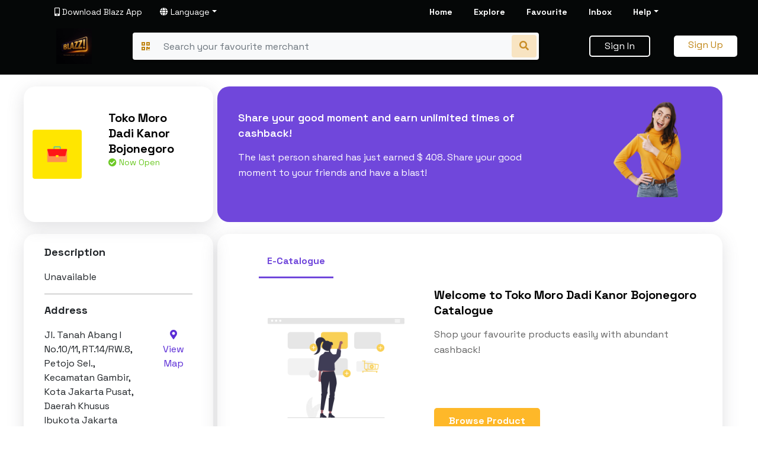

--- FILE ---
content_type: text/html;charset=UTF-8
request_url: https://www2.blazz.online/user/get-business-detail/165458767854282
body_size: 10370
content:

<!DOCTYPE html>
<html>
  <head>
    <meta charset="utf-8">
    <script async src="https://www.googletagmanager.com/gtag/js?id=G-3FP6ERNVN0"></script>
    <script>window.dataLayer = window.dataLayer || []; function gtag() { dataLayer.push(arguments); } gtag("js", new Date()); gtag("config", "G-3FP6ERNVN0");</script>
    <title>Toko Moro Dadi Kanor Bojonegoro - Business Detail</title>
    <meta name="viewport" content="width=device-width, initial-scale=1">
    <meta name="robots" content="all,follow">
    <link rel="icon" sizes="260x238" href="/favicon.png">
    <link rel="apple-touch-icon" sizes="260x238" href="/favicon.png">
    <link rel="stylesheet" href="https://cdn.jsdelivr.net/npm/bootstrap@4.3.1/dist/css/bootstrap.min.css" integrity="sha384-ggOyR0iXCbMQv3Xipma34MD+dH/1fQ784/j6cY/iJTQUOhcWr7x9JvoRxT2MZw1T" crossorigin="anonymous">
    <link rel="stylesheet" href="https://use.fontawesome.com/releases/v5.6.3/css/all.css" integrity="sha384-UHRtZLI+pbxtHCWp1t77Bi1L4ZtiqrqD80Kn4Z8NTSRyMA2Fd33n5dQ8lWUE00s/" crossorigin="anonymous">
  <meta name="description" content="Toko Moro Dadi Kanor Bojonegoro" />
  <meta property="og:title" content="Toko Moro Dadi Kanor Bojonegoro" />
  <meta property="og:url" content="https://www.blazz.online/user/get-business-detail/165458767854282" />
  <meta property="og:description" content="Toko Moro Dadi Kanor Bojonegoro" />
  <link rel="stylesheet" type="text/css" href="https://cdn.jsdelivr.net/gh/kenwheeler/slick@1.8.1/slick/slick-theme.css" />
  <link rel="stylesheet" type="text/css" href="https://cdn.jsdelivr.net/npm/slick-carousel@1.8.1/slick/slick.css" />
  <link rel="stylesheet" href="/blazzweb/css/basic.css">
  <link rel="stylesheet" href="/blazzweb/css/poi-detail.css">
  <link rel="stylesheet" href="/blazzweb/css/business-detail.css">
  <link rel="stylesheet" href="/css/bootstrap-clockpicker.min.css">
    <!-- Gijgo CSS -->
	<link href="https://unpkg.com/gijgo@1.9.11/css/gijgo.min.css" rel="stylesheet" type="text/css" />
  </head>
  <body>
<link rel="stylesheet" href="/blazzweb/ecommerce/css/header.css">
<link rel="stylesheet" href="/blazzweb/css/navbar.css">
<link rel="stylesheet" href="/blazzweb/dist/css/qrcode-reader.min.css">

<!--::header part start::-->
<header class="sticky-top main_menu home_menu">
	<div class="container-fluid top-main">
		<div class="wrapper">
			<div class="download-language">
				<div class="dw-blz">
					<a href="#" class="download-blazz"><i class="fas fa-mobile-alt"></i> Download Blazz App</a>
					<div class="drpdwn-dw-blz">
						<p><i>Download Now!</i></p>
						<a href="https://play.google.com/store/apps/details?id=com.blazz" target="_blank"><img src="https://img.icons8.com/color/48/000000/google-play.png"/></a>
            <a href="https://apps.apple.com/id/app/blazz/id1453634191?l=id" target="_blank"><img src="https://img.icons8.com/color/48/000000/apple-app-store--v1.png"/></a>
					</div>
				</div>
				<div class="ch-lan">
					<a href="#" class="change-lang dropdown-toggle"><i class="fas fa-globe"></i> Language</a>
					<div class="drpdwn-ch-lan">
						<span><a href="/?locale=en-SG" class="dropdown-item">🇬🇧 English</a></span>
						<span><a href="/?locale=id-ID" class="dropdown-item">🇮🇩 Bahasa Indonesia</a></span>
					</div>
				</div>
			</div>
			<div class="topnav" id="myTopnav">
			  <a href="/" class="">Home</a>
			  <a href="/user/browse-promo" class="">Explore</a>
			  <a href="/user/favourites" class="">Favourite</a>
			  <a href="/user/inbox" class="">Inbox</a>
				<div class="dropdown-topright">
					<a href="" class="dropdown-toggle">Help</a>
					<div class="dropdown-menu" >
	          <a href="/user/user-support" class="dropdown-item" target="_blank">User Support</a>
	          <a href="/user/merchant-support" class="dropdown-item" target="_blank">Merchant Support</a>
	        </div>
				</div>
			</div>
		</div>
	</div>
	<div class="container-fluid mid-main">
    <div class="row align-items-center justify-content-center">
      <div class="col-lg-12">
        <nav class="navbar navbar-expand-lg navbar-light">
          <a class="navbar-brand" href="/"> <img class="logo" src="/images/blazz_logo.png" alt="blazz"> </a>
          <button class="navbar-toggler" type="button" data-toggle="collapse"
            data-target="#navbarSupportedContent" aria-controls="navbarSupportedContent"
            aria-expanded="false" aria-label="Toggle navigation">
            <span class="menu_icon"><i class="fas fa-bars"></i></span>
          </button>
					<div class="collapse main-menu-item" id="navbarSupportedContent">
            <ul class="navbar-nav">
              <li class="nav-item ">
                <a class="nav-link" href="/"><b>Home</b></a>
              </li>
              <li class="nav-item ">
                <a class="nav-link" href="/user/browse-promo"><b>Explore</b></a>
              </li>
							<li class="nav-item ">
                <a class="nav-link" href="/user/favourites"><b>Favourite</b></a>
              </li>
              <li class="nav-item ">
                <a class="nav-link" href="/user/inbox"><b>Inbox</b></a>
              </li>
             	<li class="nav-item dropdown">
                <a class="nav-link dropdown-toggle" href="#" id="navbarDropdown_1" role="button" data-toggle="dropdown" aria-haspopup="true" aria-expanded="false">
                  <b>Help</b>
                </a>
                <div class="dropdown-menu" aria-labelledby="navbarDropdown_1">
                  <a href="/user/user-support" class="dropdown-item" target="_blank">User Support</a>
                  <a href="/user/merchant-support" class="dropdown-item" target="_blank">Merchant Support</a>
                </div>
              </li>
							<li class="nav-item dropdown">
                <a class="nav-link dropdown-toggle" href="#" id="navbarDropdown_2" role="button" data-toggle="dropdown" aria-haspopup="true" aria-expanded="false">
                  <b>Language</b>
                </a>
                <div class="dropdown-menu" aria-labelledby="navbarDropdown_2">
                  <a href="/?locale=en-SG" class="dropdown-item">🇬🇧 English <i class="fas fa-check"></i></a>
                  <a href="/?locale=id-ID" class="dropdown-item">🇮🇩 Bahasa Indonesia </a>
                </div>
              </li>
            </ul>
        	</div>
					<div class="container" align="center">
						<div class = "row container">
							<div class = "col-12 search-box">
						    <div class="p-1 bg-light rounded shadow-sm mb-6">
					        <div class="input-group">
										<div class="input-group-append" id="qrScannerBusiness">
											<span class="input-group-text">
										    <i class="fas fa-qrcode"></i>
										 	</span>
										</div>
					          <div class="input-group-prepend">
					          	<form action="/user/businesses/search" method="GET">
					              </div>
					              <input type="search" placeholder="Search your favourite merchant" name= "query" id="search" aria-label="Search"
												aria-describedby="button-addon2" class="form-control border-0 bg-light">
					              <button id="button-addon2" type="submit" class="btn btn-link"><i class="fas fa-search"></i></button>
					            </form>
					          </div>
					        </div>
								</div>
							</div>
						</div>
          	<div class="hearer_icon d-flex align-items-center">
							<ul class="navbar-nav">
	    					<a class="dropdown-item login-button" href="#">Sign In</span></a>
	    					<a class="dropdown-item register-button" href="/register">Sign Up</a>
		      		</ul>
          	</div>
        </nav>
      </div>
    </div>
  </div>
</header>

<div class="hd-sea mt-0">
	<div class="row container">
		<div class="col-12">
	    <div class="p-1 bg-light rounded shadow-sm mb-6">
        <div class="input-group">
          <div class="input-group-append" id="qrScannerBusiness">
						<span class="input-group-text">
					    <i class="fas fa-qrcode"></i>
					   </span>
					</div>
          <div class="input-group-prepend">
            <form action="/user/businesses/search" method="GET">
              </div>
              <input type="search" placeholder="Search your favourite merchant" name= "query" id="search" aria-label="Search" aria-describedby="button-addon2" class="form-control border-0 bg-light">
              <button id="button-addon2" type="submit" class="btn btn-link text-warning"><i class="fa fa-search"></i></button>
            </form>
          </div>
        </div>
			</div>
		</div>
</div>

<div id="scanner-modal-business" class="modal fade" tabindex="-1" role="dialog">
	<div class="modal-dialog modal-dialog-centered" role="document">
		<div class="modal-content">
			<div class="modal-body text-center">
				<h5 style="font-weight:bold;">Scan QR Code</h5>
				<p class="hidden" class="scanner-notif">Unable to detect camera</p>
				<div id="reader-business" style="width:100%;"></div>
			</div>
		</div>
	</div>
</div>

  <div class="container strt">
    <div class="row mb-20 frst">
      <div class="col-md-3 card-body biz-nm">
        <div class="row">
          <div class="col-4 biz-img-ctr">
            <img src="https://www.blazz.online/images/business-nophoto.png" class="rounded" alt="">
          </div>
          <div class="col-8">
            <div class="card-body">
              <p><b>Toko Moro Dadi Kanor Bojonegoro</b></p>
              <div class="opn">
                <i class="fas fa-check-circle"></i><span> Now Open</span>
              </div>
              <div class="btn-grp">
                <button class="btn-com hdn-btn" data-toggle="modal" data-target="#biz-info">
                  <span>Info</span>
                </button>
              </div>
            </div>
          </div>
        </div>
      </div>
      <div class="col-md-1 sptr">
      </div>
      <div class="col-md-8 shr-bnr">
        <div class="row">
          <div class="col-8">
            <div class="card-body">
              <p class="shr-ern-1">Share your good moment and earn unlimited times of cashback!</p>
              <p class="shr-ern-2">Share & earn unlimited cashback!</p>
              <p class="shr-ern-3">The last person shared has just earned <span id="rndVal"> </span>. Share your good moment to your friends and have a blast!</p>
              <p class="shr-ern-4">Someone has just earned <span id="rndVal2"> </span></p>
            </div>
          </div>
          <div class="col-4 shr-img-ctr">
            <img src="https://www.blazz.online/images/cheerful-2x.png" class="shr-img" alt="">
          </div>
        </div>
      </div>
    </div>
    <div class="row mb-20 scnd">
      <div class="col-md-3 desc-hdn">
        <div class="card-body">
          <h5 class="mb-20"><b>Description</b></h5>
          <span>Unavailable</span>
          <hr>
          <h5 class="mb-20"><b>Address</b></h5>
          <div class="row">
            <div class="col-8">
              <span>Jl. Tanah Abang I No.10/11, RT.14/RW.8, Petojo Sel., Kecamatan Gambir, Kota Jakarta Pusat, Daerah Khusus Ibukota Jakarta 10160, Indonesia</span>
            </div>
            <div class="col-4">
              <a href="#" data-toggle="modal" data-target="#address">
                <i class="fas fa-map-marker-alt"></i>
                <div>View Map</div>
              </a>
            </div>
          </div>
          <hr>
          <h5 class="mb-20"><b>Opening Time</b></h5>
<div>
			<div class="day-time-div">
				<div class="day">Everyday</div>
				<div class="time">	09:00-17:00
</div>
			</div>
</div>
        </div>
      </div>
      <div class="col-1 sptr">
      </div>
      <div class="col-md-8 pr-ec-do">
        <div class="product__details__tab mb-20">
          <div class="nav scrollmenu">
            <a class="nav-item nav-link active" data-toggle="tab" href="#tabs-2" role="tab" aria-selected="false">E-Catalogue</a>
          </div>
        </div>
        <div class="tab-content">
          <div class="tab-pane active" id="tabs-2" role="tabpanel">
            <div class="product__details__tab__desc">
  						<div class="section2">
  							<div class="row">
  								<div class="col-4">
                    <img src="https://www.blazz.online/images/catalogue-business-detail-4x.png" alt="">
  								</div>
                  <div class="col-8">
                    <div class="card-body">
                      <p class="wlcm">
                        Welcome to Toko Moro Dadi Kanor Bojonegoro Catalogue
                      </p>
                      <p class="wlcm-desc">Shop your favourite products easily with abundant cashback!</p>
                      <a href="/catalogue/product-list/165458767854282">
                        <button class="btn-ctlg">
                          <span>Browse Product</span>
                        </button>
                      </a>
                    </div>
                  </div>
  							</div>
  						</div>
            </div>
          </div>
          <div class="tab-pane " id="tabs-4" role="tabpanel">
            <div class="product__details__tab__desc">
              <div id="time" style="margin-bottom:10px;">
  							<h5 style="font-weight:bold;">Opening Time</h5>
  							<center><div>
			<div class="day-time-div">
				<div class="day">Everyday</div>
				<div class="time">	09:00-17:00
</div>
			</div>
</div>
</center>
  						</div>
  						<div id="businessAddress" style="margin-bottom:20px; margin-top:15px;">
  							<h5 style="font-weight:bold;">Address</h5>
  							<p>Jl. Tanah Abang I No.10/11, RT.14/RW.8, Petojo Sel., Kecamatan Gambir, Kota Jakarta Pusat, Daerah Khusus Ibukota Jakarta 10160, Indonesia</p>
  							<div style="text-align:center; margin-top:40px;">
  								<a href="#" data-toggle="modal" data-target="#address" id="viewMap">
                    <i class="fas fa-map-marker-alt fa-2x"></i>
                    <p style="font-weight:bold;">View Map</p>
                  </a>
  							</div>
              </div>
            </div>
          </div>
        </div>
      </div>
    </div>
    <div class="row mb-20 tl-us">
      <div class="col-md-3 card-body lst-pg">
      </div>
      <div class="col-md-1 sptr">
      </div>
      <div class="col-md-8">
        <div class="row">
          <div class="col-3">
            <img src="https://www.blazz.online/images/lamp-1x.png" alt="">
          </div>
          <div class="col-8">
            <div class="card-body">
              <p class="exp">Your experience is our top priority</p>
              <p>Tell us if you find anything that seems inaccurate</p>
              <button class="btn-com" data-toggle="modal" data-target="#snd-ml">
                <span>Tell Us</span>
              </button>
            </div>
          </div>
        </div>
      </div>
    </div>
  </div>

  <div class="modal fade" id="biz-info" tabindex="-1" role="dialog">
    <div class="modal-dialog" role="document">
      <div class="modal-content">
        <div class="modal-header">
          <button type="button" class="close" data-dismiss="modal" aria-label="Close">
            <span aria-hidden="true">&times;</span>
          </button>
        </div>
        <div class="modal-body">
          <div class="biz-info-pc">
            <img src="https://www.blazz.online/images/business-nophoto.png" class="rounded" alt="">
            <h4><b>Toko Moro Dadi Kanor Bojonegoro</b></h4>
          </div>
          <hr>
          <div class="biz-info-desc">
            <h5 class="mb-20"><b>Description</b></h5>
            <span>Unavailable</span>
            <hr>
            <h5 class="mb-20"><b>Address</b></h5>
            <div class="row">
              <div class="col-8">
                <span>Jl. Tanah Abang I No.10/11, RT.14/RW.8, Petojo Sel., Kecamatan Gambir, Kota Jakarta Pusat, Daerah Khusus Ibukota Jakarta 10160, Indonesia</span>
              </div>
              <div class="col-4">
                <a href="#" data-toggle="modal" data-target="#address">
                  <i class="fas fa-map-marker-alt"></i>
                  <div>View Map</div>
                </a>
              </div>
            </div>
            <hr>
            <h5 class="mb-20"><b>Opening Time</b></h5>
            <center><div>
			<div class="day-time-div">
				<div class="day">Everyday</div>
				<div class="time">	09:00-17:00
</div>
			</div>
</div>
</center>
          </div>
        </div>
      </div>
    </div>
  </div>

  <div class="modal fade" id="biz-shr" tabindex="-1" role="dialog">
    <div class="modal-dialog modal-lg" role="document">
      <div class="modal-content">
        <div class="modal-header">
          <button type="button" class="close" data-dismiss="modal" aria-label="Close">
            <span aria-hidden="true">&times;</span>
          </button>
        </div>
        <div class="modal-body">
          <div class="media__container">
            <p class="biz-shr-ttl"><span class="text-uppercase">Share</span> Toko Moro Dadi Kanor Bojonegoro <span class="text-uppercase">to your friends!</span></p>
            <p>Share your code to your social media below and earn unlimited times of cashback</p>
            <div class="row">
              <div class="share text-center">
      					<a href="#" class="socmed fas fa-qrcode fa-2x" title="Scan QR" id="scan-qr-action"></a>
      					<a href="#" class="socmed far fa-copy fa-2x" data-toggle="tooltip" id="copy-link-action" data-link="Hello World"></a>
      					<a href="#" class="socmed fab fa-facebook fa-3x" id="facebook"></a>
      					<a href="#" class="socmed fab fa-twitter fa-3x" id="twitter"></a>
      					<a href="#" class="socmed fab fa-instagram fa-3x"  id="instagram"></a>
      					<a href="#" class="socmed fab fa-line fa-2x" id="line"></a>
      					<a href="#" class="socmed far fa-envelope fa-2x" id="mail"></a>
      					<a href="#" class="socmed fab fa-whatsapp fa-2x" id="whatsapp"></a>
      					<input type = "hidden" value="https://www.blazz.online/user/browse-business-from-code?promoCode=&businessId=165458767854282&v=cb" id="link">
      			</div>
            </div>
          </div>
        </div>
      </div>
    </div>
  </div>

  <div class="modal fade" id="snd-ml" tabindex="-1" role="dialog">
    <div class="modal-dialog" role="document">
      <div class="modal-content">
        <div class="modal-header">
          <h5 class="modal-title"></h5>
          <button type="button" class="close" data-dismiss="modal" aria-label="Close">
            <span aria-hidden="true">&times;</span>
          </button>
        </div>
        <div class="modal-body">
          <form id="tlus-ml">
            <input type="text" name="subject" placeholder="Your Email"/>
            <textarea name="text" placeholder="Your Message"></textarea>
            <input type="submit" id="ml_send" value="Send" />
          </form>
        </div>
      </div>
    </div>
  </div>

  <div class="modal fade" id="id01">
    <div class="modal-dialog modal-dialog-centered" role="document">
      <div class="modal-content">
        <div class="modal-header text-center">
          <h4 class="modal-title">Your Promo Code</h4>
          <button type="button" class="close" data-dismiss="modal">&times;</button>
        </div>
        <div class="modal-body" align="center">
          <div id="qrcode"></div>
        </div>
      </div>
    </div>
  </div>

  <div class="modal fade" id="sharingModal" tabindex="-1" role="dialog" aria-labelledby="exampleModalLabel" aria-hidden="true">
    <div class="modal-dialog" role="document">
      <div class="modal-content">
        <div class="modal-header" style="background-color:#F8E720">
          <button type="button" class="close" data-dismiss="modal" aria-label="Close">
            <span aria-hidden="true">&times;</span>
          </button>
        </div>
        <div class="modal-body">
          <form>
            <div class="form-group">
              <label for="recipient-name" class="col-form-label">Title</label>
              <input type="text" class="form-control" value= "Check out special promos from Toko Moro Dadi Kanor Bojonegoro" id="title">
            </div>
            <div class="form-group">
              <label for="message-text" class="col-form-label">Message</label>
              <textarea class="form-control" id="message"></textarea>
            </div>
          </form>
        </div>
        <div class="modal-footer">
          <a href = "" id = "send" target= "_blank" data-media=""><button type="button" class="btn redeem">OK</button></a>
        </div>
      </div>
    </div>
  </div>

  <div class="modal fade" id="chooseCodeModal" tabindex="-1" role="dialog" aria-labelledby="exampleModalLabel" aria-hidden="true">
    <div class="modal-dialog" role="document">
      <div class="modal-content">
        <div class="modal-header">
          <button type="button" class="close" data-dismiss="modal" aria-label="Close">
            <span aria-hidden="true">&times;</span>
          </button>
        </div>
        <div class="modal-body">
          <h4>Choose your code</h4>
        </div>
        <div class="modal-footer">
          <a href = "" id = "chooseCode" data-media=""><button type="button" class="btn redeem">OK</button></a>
        </div>
      </div>
    </div>
  </div>

  <div class="modal fade" id="notActivatedCatalogue" tabindex="-1" role="dialog" aria-labelledby="exampleModalLabel" aria-hidden="true">
    <div class="modal-dialog" role="document">
      <div class="modal-content">
        <div class="modal-header" style="background-color:#f9d055">
          <button type="button" class="close" data-dismiss="modal" aria-label="Close">
            <span aria-hidden="true">&times;</span>
          </button>
        </div>
        <div class="modal-body">
          <p>This promo cannot be redeemed because this merchant's Catalogue Order is not activated yet. But don't worry, you still can browse the superb catalogue from Toko Moro Dadi Kanor Bojonegoro!</p>
        </div>
        <div class="modal-footer">
          <a href = "/catalogue/product-list/165458767854282" ><button type="button" class="btn redeem">Browse Product</button></a>
        </div>
      </div>
    </div>
  </div>

  <div class="modal fade" id="notActivatedMenu" tabindex="-1" role="dialog" aria-labelledby="exampleModalLabel" aria-hidden="true">
    <div class="modal-dialog" role="document">
      <div class="modal-content">
        <div class="modal-header" style="background-color:#f9d055">
          <button type="button" class="close" data-dismiss="modal" aria-label="Close">
            <span aria-hidden="true">&times;</span>
          </button>
        </div>
        <div class="modal-body">
          <p>This promo cannot be redeemed because this merchant's Digital Order is not activated yet. But don't worry, you still can browse the superb menu from Toko Moro Dadi Kanor Bojonegoro!</p>
        </div>
        <div class="modal-footer">
          <a href = "/menu/item-list/165458767854282" ><button type="button" class="btn redeem">Browse Menu</button></a>
        </div>
      </div>
    </div>
  </div>

  <div class="modal fade" id="address" tabindex="-1" role="dialog" aria-labelledby="address" aria-hidden="true">
    <div class="modal-dialog modal-dialog-centered" role="document">
      <div class="modal-content">
        <div class="modal-header">
          <h5 class="modal-title">Toko Moro Dadi Kanor Bojonegoro address </h5>
          <button type="button" class="close" data-dismiss="modal" aria-label="Close">
            <span aria-hidden="true">&times;</span>
          </button>
        </div>
        <div class="modal-body">
          <div class="form-group store">
            <input id="pac-input" class="controls" type="text" placeholder="Search Place">
            <button id="pac-button" type="button" class="btn btn-info">My Location</button>
            <div id="map"></div>
          </div>
        </div>
        <div class="form-group">
          <textarea name="business.address" class="form-control floating-label" rows="2" data-parsley-trigger="change" data-parsley-minlength="20" readonly>Jl. Tanah Abang I No.10/11, RT.14/RW.8, Petojo Sel., Kecamatan Gambir, Kota Jakarta Pusat, Daerah Khusus Ibukota Jakarta 10160, Indonesia</textarea>
          <input type="hidden" name="business.lat" value="-6.17" autocomplete="off">
          <input type="hidden" name="business.lng" value="106.82" autocomplete="off">
        </div>
      </div>
    </div>
  </div>

<style>

h1 {
	font-size: 70px;
}

h2 {
	font-size: 36px;
}

h3 {
	font-size: 30px;
}

h4 {
	font-size: 24px;
}

h5 {
	font-size: 18px;
}

h6 {
	font-size: 16px;
}

p {
	font-size: 16px;
	color: #636363;
	font-weight: 400;
	line-height: 26px;
	margin: 0 0 15px 0;
}

img {
	max-width: 100%;
}

input:focus,
select:focus,
button:focus,
textarea:focus {
	outline: none;
}

a:hover,
a:focus {
	text-decoration: none;
	outline: none;
	color: #fff;
}

ul,
ol {
	padding: 0;
	margin: 0;
}

.newsletter-item {margin-bottom: 30px;}

.newsletter-item h5 {
	color: #696969;
	font-weight: 700;
	margin-bottom: 30px;
}

.newsletter-item p a {
	color: #636363;
	line-height: 26px;
}

.footer-section {
	background: var(--blazz-grey-3);
	padding-top: 75px;
	margin-top:auto;
    bottom:0;
    width:100%;
}

.footer-left {
	margin-bottom: 30px;
}

.footer-left .footer-logo {
	margin-bottom: 24px;
}

.footer-left .footer-logo a {
	display: inline-block;
	text-align: center;
}

.footer-left ul li {
	list-style: none;
	color: #696969;
	font-size: 16px;
	line-height: 30px;
}

.footer-left .footer-social {
	padding-top: 25px;
}

.footer-left .footer-social a {
	display: inline-block;
	height: 40px;
	width: 40px;
	background: #434445;
	color: white;
	text-align: center;
	line-height: 40px;
	border-radius: 50%;
	margin-right: 7px;
	position: relative;
	z-index: 1;
}

.footer-left .footer-social a:hover:before {
	opacity: 1;
	background: maroon;
}

.footer-left .footer-social a:before {
	position: absolute;
	left: 0;
	top: 0;
	height: 100%;
	width: 100%;
	background: #e7ab3c;
	content: "";
	border-radius: 50%;
	opacity: 0;
	-webkit-transition: all 0.3s;
	-webkit-transition: 0.3s;
	-o-transition: 0.3s;
	transition: 0.3s;
	z-index: -1;
}

.footer-widget {
	margin-bottom: 30px;
}

.footer-widget h5 {
	color: #696969;
	font-weight: 700;
	margin-bottom: 26px;
}

.footer-widget ul li {
	list-style: none;
}

.footer-widget ul li a {
	line-height: 36px;
	font-size: 16px;
	color: #636363;
}

.footer-widget .footer-store .gplay a img {
	max-width: 150px;
	margin-left: -10px;
}

.footer-widget .footer-store .apstr a img {
	max-width: 125px;
	margin-top: 8px;
	margin-left: 80px;
}

.last h5 {
	color: #696969;
  font-weight: 700;
  margin-bottom: 26px;
}

.last .footer-socmed a {
	color: #000;
	font-size: 20px;
	margin-right: 20px;
}

.btn-warning {
	background-color: #ffd055
}

.hr-co {
	background-color: rgb(128,128,128,0.5);
	width: 100%
}

.co {justify-content: center;}

.co p {
	font-size: 12px
}

.vli {
	border-left: 1px solid #636363;
  height: 10px;
  margin-right: 10px;
  margin-left: 10px;
	margin-top: 7px;
}

@media screen and (max-width: 991px) {
	.footer-widget .footer-store .apstr a img {
		margin-left: 0;
	}
}

</style>
<footer class="footer-section">
  <div class="container">
    <div class="row">
      <div class="col-lg-3">
        <div class="footer-left">
          <div class="footer-logo">
              <a href="#"><img src="/images/blazz_logo.png" style="height:40%; width:40%;"></a>
          </div>
         	<p>A prominent marketing platform that gets shoppers to refer their friends and get rewarded. Blazz is based in Singapore and Indonesia.</p>
        </div>
      </div>
      <div class="col-lg-2">
        <div class="footer-widget">
          <h5>Information</h5>
          <ul>
            <li><a href="https://www.blazz.asia/" target="_blank">About Us</a></li>
            <li><a href="/privacy" target="_blank">Privacy Policy</a></li>
						<li><a href="/user/merchant-support" target="_blank">Merchant Support</a></li>
						<li><a href="/user/user-support" target="_blank">User Support</a></li>
          </ul>
        </div>
      </div>
      <div class="col-lg-3">
        <div class="newsletter-item">
          <h5>Contact Us</h5>
          <p>PT BLAZZ PRATAMA INDONESIA</p>
          <p><a href="mailto:info@blazz.online?Hello%20i%20need%20an%20assistance">info@blazz.online</a></p>
          <p><a href="https://wa.me/6281280800071/?text=Halo%20Blazz,%20saya%20butuh%20bantuan">+(62) 81280800071 (ID)</a></p>
          <p><a href="https://wa.me/6581863381/?text=Hello,%20i%20need%20an%20assistance">+(65) 81863381 (SG)</a></p>
        </div>
      </div>
			<div class="col-lg-2 last">
        <div class="footer-widget">
          <h5>Download Blazz</h5>
          <div class="footer-store row">
						<div class="col-6 gplay">
							<a href="https://play.google.com/store/apps/details?id=com.blazz" target="_blank"><img src="https://www.blazz.online/images/google-play-badge.png"/></a>
						</div>
						<div class="col-6 apstr">
							<a href="https://apps.apple.com/id/app/blazz/id1453634191?l=id" target="_blank"><img src="https://www.blazz.online/images/app-store-badge.png"/></a>
						</div>
          </div>
        </div>
				<h5>Follow Us</h5>
				<div class="footer-socmed">
					<a href="https://www.facebook.com/blazzindonesia/" target="_blank"><i class="fab fa-facebook-f"></i></a>
					<a href="https://www.instagram.com/blazzindo/" target="_blank"><i class="fab fa-instagram"></i></a>
					<a href="https://www.youtube.com/channel/UC-oKU3Y-4Icyb-HRFKMkEIw" target="_blank"><i class="fab fa-youtube"></i></a>
				</div>
      </div>
    </div>
		<hr class="hr-co">
		<div class="row co">
			<p>&copy;	<script>document.write(new Date().getFullYear())</script> PT Blazz Pratama Indonesia</p>
			<div class="vli"></div>
			<p>All Rights Reserved</p>
		</div>
  </div>
</footer>
    <script src="https://ajax.googleapis.com/ajax/libs/jquery/3.3.1/jquery.min.js"></script>
    <script src="https://cdn.jsdelivr.net/npm/popper.js@1.14.7/dist/umd/popper.min.js" integrity="sha384-UO2eT0CpHqdSJQ6hJty5KVphtPhzWj9WO1clHTMGa3JDZwrnQq4sF86dIHNDz0W1" crossorigin="anonymous"></script>
    <script src="https://cdn.jsdelivr.net/npm/bootstrap@4.3.1/dist/js/bootstrap.min.js" integrity="sha384-JjSmVgyd0p3pXB1rRibZUAYoIIy6OrQ6VrjIEaFf/nJGzIxFDsf4x0xIM+B07jRM" crossorigin="anonymous"></script>
		<script src="/blazzweb/dist/js/qrcode-reader.min.js"></script>
	    <script>
		    $(function() {
		      $.qrCodeReader.jsQRpath = "/blazzweb/dist/js/jsQR/jsQR.min.js";
		      $.qrCodeReader.beepPath = "/blazzweb/dist/audio/beep.mp3";
		      $("#qrScannerBusiness").qrCodeReader({
		        callback: function(code) {
		          window.location.href = code;
		        }
		      });
		      $(".login-button").click(function() {
		        var pathname = window.location.pathname;
		        location.href = "/login" + (pathname === "/" ? "" : ("?link=" + encodeURIComponent(pathname)));
			  });
		    });
		</script>
	<!-- Handlebars -->
	<script src="/js/handlebars-v4.0.5.js"></script>
	<script src="/blazzweb/js/html5-qrcode.min.js"></script>
	<script src="/js/qrcodejs-master/qrcode.js"></script>
	<!-- Google Maps CDN -->
	<script src="https://maps.googleapis.com/maps/api/js?key=AIzaSyCoXR8-PaSavS8rAvjWJd7tE-pDSsvfdNk&libraries=places&callback=initAutocomplete" async defer></script>
	<!-- Gijgo CDN -->
	<script src="https://unpkg.com/gijgo@1.9.11/js/gijgo.min.js" type="text/javascript"></script>
	<script src="/js/bootstrap-clockpicker.min.js"></script>
	<script src="https://cdnjs.cloudflare.com/ajax/libs/clipboard.js/2.0.10/clipboard.min.js"></script>
	
	<script>
	var hdSea = $(".hd-sea")
	
	hdSea.css('display', 'none')
	
	$('.set-bg').each(function () {
	  var bg = $(this).data('setbg');
	  $(this).css('background-image', 'url(' + bg + ')');
	});
	
	function randomIntFromInterval(min, max) {
	  return Math.floor(Math.random() * (max - min + 1) + min)
	}
	
	const rndInt = randomIntFromInterval(10, 500)
	
	function sgd(num) {
	  return num.toString().replace(/\B(?=(\d{3})+(?!\d))/g, ",");
	}
	
	const result = sgd(rndInt);
	
	document.getElementById("rndVal").innerHTML = '$ ' + result;
	document.getElementById("rndVal2").innerHTML = '$ ' + result;
	
	</script>

	<script>
	  var form_tlus_ml = "tlus-ml";
	
	  var data_ml = {
	    "access_token": "b61qbnp4qctdegat0oazdfi8"
	  };
	
	  function ml_onSuccess() {
	    // remove this to avoid redirect
	    window.location = window.location.pathname + "?message=Email+Successfully+Sent%21&isError=0";
	  }
	
	  function ml_onError(error) {
	    // remove this to avoid redirect
	    window.location = window.location.pathname + "?message=Email+could+not+be+sent.&isError=1";
	  }
	
	  var sendButton = document.getElementById("ml_send");
	
	  function ml_send() {
	    sendButton.value='Sending…';
	    sendButton.disabled=true;
	    var request = new XMLHttpRequest();
	    request.onreadystatechange = function() {
	      if (request.readyState == 4 && request.status == 200) {
	        ml_onSuccess();
	      } else
	      if(request.readyState == 4) {
	        ml_onError(request.response);
	      }
	    };
	
	    var subject = document.querySelector("#" + form_tlus_ml + " [name='subject']").value;
	    var message = document.querySelector("#" + form_tlus_ml + " [name='text']").value;
	    data_ml['subject'] = subject;
	    data_ml['text'] = message;
	    var params = toParams(data_ml);
	
	    request.open("POST", "https://postmail.invotes.com/send", true);
	    request.setRequestHeader("Content-type", "application/x-www-form-urlencoded");
	
	    request.send(params);
	
	    return false;
	  }
	
	  sendButton.onclick = ml_send;
	
	  function toParams(data_ml) {
	    var form_data = [];
	    for ( var key in data_ml ) {
	        form_data.push(encodeURIComponent(key) + "=" + encodeURIComponent(data_ml[key]));
	    }
	    return form_data.join("&");
	  }
	
	  var ml_form = document.getElementById(form_tlus_ml);
	  ml_form.addEventListener("submit", function (e) {
	    e.preventDefault();
	  });
	</script>


	<script>
	var user = null;


  $('.add-favourite').click(function(e){
    e.preventDefault();

    if (user == null) {
      location.href="/login";
      return false;
  	}


  	var url = $(this).attr('href')+'&_csrf=bf481431-03f7-4bd3-98ba-389f162f9b5a';

  	var params = {}
  	$.post(url, params)
  	.done(function( result ) {
  		if (result && result.success) {
  			location.reload();
  		} else {
  			alert('Unable to add favourite');
  		}
  	})
  	.fail(function(){
  		alert('Unable to add favourite');
  	})
  	.always(function(){
  	});
  	return false;
  });

  $('.delete-favourite').click(function(e){
		e.preventDefault();

		if (user == null) {
    	location.href="/login";
    	return false;
    }

		if (!confirm('This promo will be removed from your favourite list. Are you sure?')) {
			return false;
		}


		var url = $(this).attr('href')+'&_csrf=bf481431-03f7-4bd3-98ba-389f162f9b5a';

		var params = {}
  	$.post(url, params)
  	.done(function( result ) {
  		if (result && result.success) {
  			location.reload();
  		} else {
  			alert('Unable to add favourite');
  		}
  	})
  	.fail(function(){
  		alert('Unable to add favourite');
  	})
  	.always(function(){
  	});
  	return false;
	});

	$(".dine-in").click(function(){
		$("input[name='type']").val("DINE_IN");
	});

	$(".delivery").click(function(){
		$("input[name='type']").val("DELIVERY");
		$('form[name="create-order-form"]').submit();
	});

	$(".reset-cart").click(function(e){
		e.preventDefault();
		var url = $(this).attr('href');
    	$.post(url,function(){
        }).done(function( data ) {
        	if(data && data.success){
        		location.href="/menu/item-list/165458767854282";
        	}else{
        		console.log('failed' + data.result);
        	}
        })
		.fail(function(){
		})
		.always(function(){
	   });
	});

	</script>

	<script>
	
	$(".socmed").click(function(e){
	  alert("Please sign in first");
	});

</script>


<script>
	var map;
	var markers = [];
	var geocoder;
	function updateMap() {

		var query = $('[name="business.address"]').val();

		service = new google.maps.places.PlacesService(map);
		service.textSearch({'query': query}, function(results, status) {
			var found = false;
			if (status == 'OK') {
	        	map.setCenter(results[0].geometry.location);
	        	for (var i=0;i<markers.length;i++) {
					markers[i].setMap(null);
				}
				markers=[];
				var location = results[0].geometry.location;
				var marker = new google.maps.Marker({
		          position: location,
		          map: map
		        });
		        markers.push(marker);
				$('[name="business.lat"]').val(location.lat());
				$('[name="business.lng"]').val(location.lng());
	        	found = true;
	      	}
	      	if (!found) {
			    geocoder.geocode( { 'address': query}, function(results, status) {
			      if (status == 'OK') {
			        map.setCenter(results[0].geometry.location);
			        for (var i=0;i<markers.length;i++) {
						markers[i].setMap(null);
					}
					markers=[];
					var location = results[0].geometry.location;
					var marker = new google.maps.Marker({
			          position: location,
			          map: map
			        });
			        markers.push(marker);
					$('[name="business.lat"]').val(location.lat());
					$('[name="business.lng"]').val(location.lng());
			      } else {
			      	alert('Addres not found');
			      }
			    });
	      	}
		});

	}
	function setLocation(lat, lng, ignoreSearch) {
		var location = new google.maps.LatLng(lat, lng);
		var request = {
				location: location,
				radius: '5'
			};
			if (!ignoreSearch) {
				service = new google.maps.places.PlacesService(map);
				service.nearbySearch(request, function(results, status){
					var address='';
					if (status == google.maps.places.PlacesServiceStatus.OK) {
						for (var i=0;i<results.length;i++) {
							var found = false;
							for (var j=0;j<results[i].types.length;j++) {
								if (results[i].types[j] === 'point_of_interest') {
									found = true;
									break;
								}
							}
							if (!found) continue;

							if (results[i].name)
								address=results[i].name;
							address = (address + (results[i].vicinity?'\n' + results[i].vicinity:'')).trim();
							break;
						}
					}
					if (address) {
						$('[name="business.address"]').val(address);
					}

					geocoder.geocode({'location':location}, function(results, status) {
							if (status === 'OK') {

								if (results[0]) {
									if (!address)
										$('[name="business.address"]').val(results[0].formatted_address);
								}
							}
					});

				});
			}

			map.setCenter(location);

			for (var i=0;i<markers.length;i++) {
				markers[i].setMap(null);
			}
			markers=[];

			var marker = new google.maps.Marker({
	          position: location,
	          map: map
	        });
	        markers.push(marker);

			$('[name="business.lat"]').val(lat);
			$('[name="business.lng"]').val(lng);

			$('#update-map').addClass('hidden');
			map.setZoom(18);
	}

	window.initAutocomplete = async function() {
		map = new google.maps.Map(document.getElementById('map'), {
			mapTypeControl: false,
			center: {lat: -6.1702183596090805, lng: 106.81935542349773},
			zoom: 13,
			mapTypeId: 'roadmap',
			clickableIcons: false
		});

		geocoder = new google.maps.Geocoder;

		// Create the search box and link it to the UI element.
		var input = document.getElementById('pac-input');
		var searchBox = new google.maps.places.SearchBox(input);
		map.controls[google.maps.ControlPosition.TOP_LEFT].push(input);

		google.maps.event.addListenerOnce(map, 'idle', function(){
		    // do something only the first time the map is loaded
		    $('#pac-button').appendTo($('#map .gm-style'));
		});


		// Bias the SearchBox results towards current map's viewport.
		map.addListener('bounds_changed', function() {
			searchBox.setBounds(map.getBounds());
		});

		// Listen for the event fired when the user selects a prediction and retrieve
		// more details for that place.
		searchBox.addListener('places_changed', function() {
			var places = searchBox.getPlaces();

			if (places.length == 0) {
				return;
			}

			// Clear out the old markers.
			markers.forEach(function(marker) {
				marker.setMap(null);
			});
			markers = [];

			// For each place, get the icon, name and location.
			var bounds = new google.maps.LatLngBounds();
			places.forEach(function(place) {
				if (!place.geometry) {
					return;
				}
				var icon = {
					url: place.icon,
					size: new google.maps.Size(71, 71),
					origin: new google.maps.Point(0, 0),
					anchor: new google.maps.Point(17, 34),
					scaledSize: new google.maps.Size(25, 25)
				};
				// Create a marker for each place.
				markers.push(new google.maps.Marker({
					map: map,
					icon: icon,
					title: place.name,
					position: place.geometry.location
				}));
				var location = place.geometry.location;
				setLocation(location.lat(), location.lng());

				if (place.geometry.viewport) {
					// Only geocodes have viewport.
					bounds.union(place.geometry.viewport);
				} else {
					bounds.extend(place.geometry.location);
				}
			});
			map.fitBounds(bounds);
		});

		google.maps.event.addListener(map,'click',function(e){
			setLocation(e.latLng.lat(), e.latLng.lng());
		});

		setLocation(-6.1702183596090805, 106.81935542349773, true);
	}
	</script>
  </body>
</html>



--- FILE ---
content_type: text/css
request_url: https://www2.blazz.online/blazzweb/css/basic.css
body_size: 578
content:
@charset "UTF-8";

@import url('https://fonts.googleapis.com/css2?family=Space+Grotesk:wght@300..700&display=swap');

:root {
    --blazz-primary-1: #050707;
    --blazz-primary-2: #191919;
    --blazz-primary-3: #2C2C2C;
    --blazz-primary-4: #323232;
    --blazz-primary-5: #53565A;
    --blazz-primary-6: #8D8D8D;
    --blazz-primary-7: #E5E5E5;
    --blazz-secondary-1: #C08616;
    --blazz-secondary-2: #C98D26;
    --blazz-secondary-3: #DBA342;
    --blazz-secondary-4: #E3B668;
    --blazz-secondary-5: #EEBA5F;
    --blazz-secondary-6: #EAC88F;
    --blazz-secondary-7: #F8E4C2;
    --blazz-grey-1: #333333;
    --blazz-grey-2: #666666;
    --blazz-grey-3: #CCCCCC;
    --blazz-grey-4: #EFEFEF;
    --blazz-text: #191919;
    --blazz-light-text: #FFFFFF;
    --blazz-success-text: #3B9212;
    --blazz-success-background: #E3F9E4;
    --blazz-error-text: #FC3434;
    --blazz-error-background: #FFE4EC;
}

*, body, h1, h2, h3, h4, h5, h6, p{
	font-family: "Space Grotesk", sans-serif;
}

.navbar-nav > .nav-item > .nav-link {
	font-weight:bold;
	color:var(--blazz-light-text);
}

.dropdown-item:hover {
	background-color:var(--blazz-primary-4);
	color:var(--blazz-light-text);
}

.navbar-toggler, .navbar-toggler-icon {
	color:var(--blazz-light-text);
}

.element-disabled {
	-webkit-filter: grayscale(100%);
	filter: grayscale(1);
}

--- FILE ---
content_type: text/css
request_url: https://www2.blazz.online/blazzweb/css/poi-detail.css
body_size: 1368
content:
@charset "UTF-8";

.redeem {
	box-shadow: 0 4px 8px 0 rgba(0, 0, 0, 0.2);
	border-radius:20px;
	background-color:#f9d055;
	width:150px;
	border:none;
	color:#BC242C;
	font-weight:bold;
	margin-right:5px;
}

.redeem:hover{
	color:white;
	background-color:#BC242C;
}

.fav-yes {
	box-shadow: 0 4px 8px 0 rgba(0, 0, 0, 0.2);
	border-radius:20px;
	background-color:#BC242C;
	width:150px;
	border:none;
	color:#FFFFFF;
	font-weight:bold;
	margin-left:10px;
}

.fav-yes:hover {
	background-color: #EEEEEE;
	color:#000000;
}

.fav-no {
	box-shadow: 0 4px 8px 0 rgba(0, 0, 0, 0.2);
	border-radius:20px;
	background-color: #EEEEEE;
	width:150px;
	border:none;
	color:#000000;
	font-weight:bold;
	margin-left:10px;
}

.fav-no:hover {
	background-color: #BC242C;
	color:#FFFFFF;
}

.separator {
    display: flex;
    align-items: center;
    text-align: center;
    font-weight:bold;
    margin-bottom:15px;
}
.separator::before, .separator::after {
    content: '';
    flex: 1;
    border-bottom: 1px solid rgb(128,128,128,0.5);
}
.separator::before {
    margin-right: .25em;
}
.separator::after {
    margin-left: .25em;
}

.buttons {
	display:flex;
	/*align-items: center;
	justify-content: center;*/
}

/*@media (max-width: 576px) {
  .buttons {
	justify-content: center;
  }
}*/

h2, h3 {
	font-weight:bold;
}

.share-link {
	border-radius: 5px;
	border: 1px solid #000;
	background-color: #FFFFFF;
	font-weight:bold;
	width:100%;
	padding:10px;
}

#time {
	border:1px solid #CCCCCC;
	padding:10px;
	background-color:#EEE;
	border-radius:8px;
}

#right {
	display:inline-block;
	position:absolute;
	bottom:3px;
	right:3px;
}

#viewMap {
	color: #555;
	margin-right:15px;
	margin-left:15px;
}

#viewMap:hover{
	text-decoration:none;
	color:#555;
}

hr {
	/*height:1px;*/
	background-color:rgb(128,128,128,0.5);
}

/*
h1 32 -> 24
h2 24 -> 18,72
h3 18,72 -> 17

*/

#description h1{
	font-size:24px;
}

#description h2{
	font-size:18.72px;
}

#description h3{
	font-size:17px;
}

@media (max-width: 800px) {
  .image-container {
  	margin-bottom:80px;
  }

}

@media (min-width: 800px) and (max-width: 992px) {
  .image-container {
  	margin-bottom:90px;
  }
}

.carousel-inner img {
    width: 100%;
    height: 100%
}

#custCarousel .carousel-indicators {
    position: static;
    margin-top: 20px
}

#custCarousel .carousel-indicators>li {
    width: 100px
}

#custCarousel .carousel-indicators li img {
    display: block;
    opacity: 0.5
}

#custCarousel .carousel-indicators li.active img {
    opacity: 1
}

#custCarousel .carousel-indicators li:hover img {
    opacity: 0.75
}

.carousel-item img {
    width: 100%
}

.carousel-control-prev-icon {
 background-image: url("data:image/svg+xml;charset=utf8,%3Csvg xmlns='http://www.w3.org/2000/svg' fill='%23000' viewBox='0 0 8 8'%3E%3Cpath d='M5.25 0l-4 4 4 4 1.5-1.5-2.5-2.5 2.5-2.5-1.5-1.5z'/%3E%3C/svg%3E") !important;
}

.carousel-control-next-icon {
  background-image: url("data:image/svg+xml;charset=utf8,%3Csvg xmlns='http://www.w3.org/2000/svg' fill='%23000' viewBox='0 0 8 8'%3E%3Cpath d='M2.75 0l-1.5 1.5 2.5 2.5-2.5 2.5 1.5 1.5 4-4-4-4z'/%3E%3C/svg%3E") !important;
}


h4 {
	font-weight:bold;
}

.promo-info > p {
	margin-bottom:0px;
	color: #000;
}

.promo-image {
	width:70%;
	height:70%;
}


@media (min-width:900px) {
	.carousel-item img {
    	width: 100%;
    	height:100%;
	}
	.promo-image {
    	width: 100%;
    	height:100%;
	}
}


#map {

    width: 100%;
    height: 300px;

}

#pac-input {
    font-size: 16px;
    margin: 10px;
}

/*
.container {
	width:100% !important;
	padding-right: 15px !important;
    padding-left: 15px !important;
    margin-right: auto !important;
    margin-left: auto !important;
}
*/

section {
	background-color:#F8E720;
	height:90px;
	margin-bottom:50px;
}

.promo-header {
	padding-top:30px;
}

@media (max-width:576px) {


	section {
	height:170px;
	}

}


}

#viewMap, .delete-favourite, .add-favourite {
	display: inline-block;
    font-size: 11px;
    color: #6f6f6f;
    padding: 13px 16px;
}

.day-time-div {
	display:flex;
}

.day {
	font-weight:bold;
	margin-right:15px;
	flex: 0 0 50%;
}

.no-day {
	margin-right:47px;
}

td {
	width:50%;
}

#description {
	margin-top:20px;
	margin-bottom:15px;
}


--- FILE ---
content_type: text/css
request_url: https://www2.blazz.online/blazzweb/css/business-detail.css
body_size: 5623
content:
@charset "UTF-8";

.main {
	background-image:url('https://www.blazz.online/images/bg.jpg');
	background-color:#F5F5F5;
	background-size:cover;
	height:100px;
	margin-top: 125px;
}

.strt {
	max-width: 1500px;
	margin-top: 20px;
}

.biz-nm {
	box-shadow: rgb(100 100 111 / 20%) 0px 7px 29px 0px;
	border-radius: 20px;
	margin-left: 40px;
}

.biz-img-ctr {
	padding:10px;
	display: flex;
	justify-content: center;
	align-items: center
}

.biz-nm .row .col-8 p {
	font-size: 20px;
	color: #000;
}

.biz-nm .row .col-8 .opn {
	color: #6DC926;
	font-size: 14px;
	margin-top: -15px;
}

.btn-grp {
	margin-top: 50px;
}

.btn-com {
	border: none;
	border-radius: 5px;
	color: #5C2DD6;
	padding: 10px 25px;
	background: #EBE5FA;
}

.biz-nm .row .col-8 .btn-grp .btn-com .fas {padding-right: 10px;}

.hdn-btn {display: none}

.sptr {margin-right: -100px;}

.shr-bnr {
	background: #7047DB;
	border-radius: 20px;
}

.shr-bnr .row .col-8 .card-body {margin-top: 20px;}

.shr-bnr .row .col-8 .card-body .btn-com {background: #FBE657;}

.shr-bnr .row .col-8 .card-body .btn-com .fas {padding-right: 10px;}

.shr-ern-1 {
	color: white;
	font-size: 18px;
	font-weight: 600;
}

.shr-ern-2 {
	color: white;
	font-size: 18px;
	font-weight: 600;
	display: none;
}

.shr-ern-3 {color: white;}
.shr-ern-4 {
	color: white;
	display: none;
}

.shr-img-ctr {
	padding:10px;
	display: flex;
	justify-content: center;
	align-items: center
}

.shr-img {
	object-fit: cover;
	min-width: 100%;
	min-height: 100%;
}

.desc-hdn {
	box-shadow: rgb(100 100 111 / 20%) 0px 7px 29px 0px;
	border-radius: 20px;
	margin-left: 40px;
}

.desc-hdn .card-body .row .col-4 {text-align: center;}

.desc-hdn .card-body .row .col-4 a {color: #5C2DD6;}

.pr-ec-do {
	box-shadow: rgb(100 100 111 / 20%) 0px 7px 29px 0px;
	border-radius: 20px;
}

.mb-20 {margin-bottom: 20px;}

.referrer-card {
	border-radius: 10px;
	margin-right: 10px;
	background-color: rgba(0,0,0,.03);
	cursor: pointer;
	box-shadow: 2px 2px 2px lightgray;
}

.referrer-card .row .pro-img {
	padding:10px;
	margin-left: -15px;
	display: flex;
	justify-content: center;
	align-items: center;
}

.ribbon {
	width: 150px;
	height: 150px;
	overflow: hidden;
	position: absolute;
}

.ribbon span {
	position: absolute;
	display: block;
	width: 225px;
	padding: 3px 0;
	background-color: #ea181e;
	box-shadow: 0 5px 10px rgba(0,0,0,.1);
	color: #fff;
	font: 700 14px/1 'Lato', sans-serif;
	text-shadow: 0 1px 1px rgba(0,0,0,.2);
	text-transform: uppercase;
	text-align: center;
}

.ribbon-top-left {
	top: 0px;
	left: 0px;
}

.ribbon-top-left span {
	right: 7px;
	top: 20px;
	transform: rotate(-45deg);
}

.referrer .card-body {
	padding: 0.25rem;
}

.referrer .min-sp-cb {font-size: 13px;}

.referrer .row .pr-ty p {
	font-size: 12px;
	text-align: center;
}

.referrer .row .bz-pt p {font-size: 12px;}

.referrer .row .bz-pt p .fas {color: gold;}

#tabs-2 .section2 .row {padding-left: 70px;}

#tabs-2 .section2 .row .col-4 {
	display: flex;
	justify-content: center;
	align-items: center;
}

#tabs-2 .section2 .row .col-8 .wlcm {
	font-size: 20px;
	color: #000;
	font-weight: bold;
	margin-top: -25px;
}

#tabs-2 .section2 .row .col-8 .btn-ctlg {
	border: none;
	border-radius: 5px;
	color: #FFF;
	padding: 10px 25px;
	background: #FEB829;
	margin-top: 70px;
}

#tabs-2 .section2 .row .col-8 .btn-ctlg span {font-weight: bold;}

#tabs-3 .section2 .row {padding-left: 70px;}

#tabs-3 .section2 .row .col-4 {
	display: flex;
	justify-content: center;
	align-items: center;
}

#tabs-3 .section2 .row .col-8 .wlcm {
	font-size: 20px;
	color: #000;
	font-weight: bold;
	margin-top: -25px;
}

#tabs-3 .section2 .row .col-8 .btn-ctlg {
	border: none;
	border-radius: 5px;
	color: #FFF;
	padding: 10px 25px;
	background: #FEB829;
	margin-top: 70px;
}

#tabs-3 .section2 .row .col-8 .btn-ctlg span {font-weight: bold;}

.lst-pg {margin-left: 40px;}

.tl-us .col-md-8 {
	border-radius: 20px;
	box-shadow: rgb(100 100 111 / 20%) 0px 7px 29px 0px;
}

.tl-us .col-md-8 .row .col-3 {
	display: flex;
	justify-content: center;
	align-items: center;
}

.tl-us .col-md-8 .row .col-8 .exp {
	font-size: 20px;
	color: #000;
	font-weight: bold;
}

.tl-us .col-md-8 .row .col-8 .btn-com span {font-weight: bold;}

#biz-shr .modal-content .modal-header {border-bottom: 0}

#biz-shr .modal-content .modal-body {margin-bottom: 30px;}

#biz-shr .modal-content .modal-body .media__container {
	border: 1px solid #F4B907;
	border-radius: 20px;
	text-align: center;
}

#biz-shr .modal-content .modal-body .media__container .biz-shr-ttl {
	margin-top: 20px;
	font-weight: bold;
}

#biz-shr .modal-content .modal-body .media__container .row {justify-content: center;}

#biz-shr .modal-content .modal-body .media__container .row .share {margin-top: 30px}

#snd-ml .modal-content .modal-header {background: #EBE5FA;}

#snd-ml .modal-content .modal-body form {
	text-align: -webkit-center;
	text-align: -moz-center;
}

#snd-ml .modal-content .modal-body form input,  #snd-ml .modal-content .modal-body form textarea{
	display: block;
	width: 25em;
	margin-top: 1em;
	box-shadow: 2px 2px 10px 0 rgb(0 0 0 / 20%);
	border: solid 1px darkgrey;
	padding: 5px;
}

#snd-ml .modal-content .modal-body form textarea {height: 10em;}

#snd-ml .modal-content .modal-body form input[type='submit'] {
	background-color: #7047DB;
	color: white;
	font-weight: 400;
	width: 10em;
}

#address .modal-content {overflow: hidden;}

#address .modal-content .modal-header {background-color: #FBE657;}

#address .modal-content .modal-header .modal-title {font-weight: bold;}

#chooseCodeModal .modal-content .modal-header {background-color:#F9D055;}

#chooseCodeModal .modal-content .modal-body .col-12 .row label {
	margin-top: 5px;
	margin-left: 5px;
}

#chooseCodeModal .modal-content .modal-footer a .redeem {color: #FFF;}

@media screen and (max-width: 991px) {
	.strt {margin-top: 20px;}
	.frst, .scnd {justify-content: center;}
	.biz-nm {
		max-width: 90%;
		margin-right: 10px;
		margin-left: 10px;
		margin-bottom: 20px;
	}
	.shr-bnr {
		margin-right: 10px;
		margin-left: 10px;
		flex: 0 0 90%;
		max-width: 90%;
	}
	.sptr {display: none}
	.biz-img-ctr img {width: 70%;}
	.hdn-btn {display: initial;}
	.shr-wrt {display: none;}
	.shr-img-ctr img {min-width: 135%;}
	.sptr {display: none}
	.desc-hdn {display: none;}
	.pr-ec-do {
		flex: 0 0 90%;
		max-width: 90%;
		margin-right: 10px;
		margin-left: 10px;
	}
	.referrer-card {
		flex: 0 0 70%;
		max-width: 70%;
	}
	.tl-us {display: none;}
	#biz-info .modal-content .modal-header {border-bottom: 0}
	#biz-info .modal-content .modal-body .biz-info-pc {text-align: center;}
	#biz-info .modal-content .modal-body .biz-info-pc img {width: 50%;}
	#biz-info .modal-content .modal-body .biz-info-pc h4 {margin-top: 20px;}
	#biz-info .modal-content .modal-body .biz-info-desc .row .col-4 {text-align: center;}
	#biz-info .modal-content .modal-body .biz-info-desc .row .col-4 a {color: #5C2DD6}
	#address .modal-content .modal-body .store {display: inline-table;}
}

@media screen and (max-width: 767px) {
	.main {margin-top: 0px;}
	.biz-nm {max-width: 95%;}
	.shr-bnr {
		flex: 0 0 95%;
		max-width: 95%;
	}
	.sptr{margin-right: 0;}
	.pr-ec-do {
		flex: 0 0 95%;
		max-width: 95%;
	}
	.shr-ern-1 {display: none;}
	.shr-ern-2 {
		display: block;
		font-size: 16px;
	}
	.shr-ern-3 {display: none;}
	.shr-ern-4 {
		display: block;
		font-size: 14px;
		margin-top: -15px;
	}
	.shr-img {
		margin-right: 60px;
		min-width: 170%;
	}
	.shr-bnr .row .col-8 .card-body .btn-com {
		padding: 5px 5px;
		font-size: 16px;
	}
	.desc-hdn {display: none;}
	.pr-ec-do .product__details__tab {
		margin-left: 0;
	}
	#tabs-2 .section2 .row {padding-left: 0;}
	#tabs-2 .section2 .row .col-8 .card-body {padding: 0;}
	#tabs-2 .section2 .row .col-8 .wlcm {
		font-size: 18px;
		margin-top: 1px;
	}
	#tabs-2 .section2 .row .col-8 .wlcm-desc {font-size: 15px;}
	#tabs-2 .section2 .row .col-8 .btn-ctlg {
		padding: 5px 15px;
		margin-top: 0;
	}
	#tabs-2 .section2 .row .col-8 .btn-ctlg span {font-size: 14px;}
	#tabs-3 .section2 .row {padding-left: 0;}
	#tabs-3 .section2 .row .col-8 .card-body {padding: 0;}
	#tabs-3 .section2 .row .col-8 .wlcm {
		font-size: 18px;
		margin-top: 1px;
	}
	#tabs-3 .section2 .row .col-8 .wlcm-desc {font-size: 15px;}
	#tabs-3 .section2 .row .col-8 .btn-ctlg {
		padding: 5px 15px;
		margin-top: 0;
	}
	#tabs-3 .section2 .row .col-8 .btn-ctlg span {font-size: 14px;}
	.tl-us {display: none;}
}

@media screen and (max-width: 561px) {
	.referrer-card {
		flex: 0 0 95%;
		max-width: 95%;
	}
}

@media screen and (max-width: 405px) {
	.frst .card-body {padding: 0.5rem;}
	.frst .card-body .row .biz-img-ctr {padding: 5px;}
	.frst .card-body .row .col-8 .card-body {padding: 0.5rem;}
	.frst .card-body .row .col-8 .card-body p {font-size: 14px;}
	.frst .card-body .row .col-8 .card-body .opn {font-size: 12px;}
	.frst .card-body .row .col-8 .card-body .btn-grp {font-size: 14px;}
	.frst .card-body .row .col-8 .card-body .btn-grp .btn-com {padding: 5px 15px;}
	.shr-bnr .row .col-8 .card-body {margin-top: 5px;}
	.shr-ern-2 {font-size: 14px;}
	.shr-ern-4 {font-size: 12px;}
	.shr-bnr .row .col-8 .card-body .btn-com {font-size: 13px;}
	.shr-bnr .row .col-8 .card-body .btn-com .fas {
		padding-right: 5px;
		padding-left: 5px;
	}
	.shr-bnr .row .col-8 .card-body .btn-com span {padding-right: 5px;}
	.shr-img-ctr img {min-width: 160%;}
	.referrer-card {
		flex: 0 0 100%;
		max-width: 100%;
	}
	.referrer-card .row .pro-img {
		padding: 5px;
		margin-left: -10px;
		margin-right: 10px;
	}
	.ribbon span {font-size: 12px;}
	.referrer-card .row .referrer .card-text {font-size: 14px;}
	.referrer-card .row .referrer .min-sp-cb {font-size: 11px;}
	.referrer-card .row .referrer .row .pr-ty p {font-size: 10px;}
	.referrer-card .row .referrer .row .bz-pt p {font-size: 11px;}
	#chooseCodeModal .modal-content .modal-body .col-12 .row label {
		margin-top: -5px;
	}
}

/* FINISH NEW REDESIGN TOP NAVBAR */

html {
	box-sizing: border-box;
}

div.scrollmenu {
	overflow: auto;
	white-space: nowrap;
	display:flex; flex-wrap:nowrap
}

div.scrollmenu a {
	display: inline-block;
	color: gray;
	text-align: center;
	padding: 14px;
	 font-weight:bold;
	text-decoration: none;
}

div.scrollmenu a.active {
	border-bottom: 3px solid;
	color: #7047DB;
}

.ribbon-wrapper-red {
	width: 85px;
	height: 88px;
	overflow: hidden;
	position: absolute;
	top: -3px;
	right: -3px;
}

.view-all {
	border-radius:10px;
	width:250px;
	border:none;
	color:white;
	font-weight:bold;
	padding:15px;
	text-align:center;
	background-color: #f9d055;
}

.view-all:hover, .view-all:focus {
	background-color:#BC242C;
	color:#FFFFFF;
}

.browse-menu {
	border-radius:10px;
	width:250px;
	border:none;
	color:black;
	font-weight:bold;
	padding:15px;
	text-align:center;
	background-color: #F8F8FF;
}

.delivery{
	background-color: whitesmoke;
	border: none;
	padding: 10px 20px 10px 20px;
	box-shadow: 0 4px 8px 0 rgb(0 0 0 / 20%), 0 6px 20px 0 rgb(0 0 0 / 19%);
	border-radius:5px;
}

.dine-in{
	background-color: #f9d055;
	border: none;
	padding: 10px 20px 10px 20px;
	box-shadow: 0 4px 8px 0 rgb(0 0 0 / 20%), 0 6px 20px 0 rgb(0 0 0 / 19%);
	border-radius:5px;
}

.dine-in:hover, .dine-in:focus, .delivery:hover, .delivery:focus{
	background-color: #fce09e;
}

.browse-menu:hover, .browse-menu:focus {
	background-color:#BC242C;
	color:#FFFFFF;
}

.ribbon-red {
	font: bold 12px Sans-Serif;
	color: #fff;
	text-align: center;
	text-shadow: rgba(255,255,255,0.5) 0px 1px 0px;
	-webkit-transform: rotate(45deg);
	-moz-transform: rotate(45deg);
	-ms-transform: rotate(45deg);
	-o-transform: rotate(45deg);
	position: relative;
	padding: 7px 0;
	left: -5px;
	top: 15px;
	width: 120px;
	background-color: #ea181e;
	background-image: -webkit-gradient(linear, left top, left bottom, from(#ea181e), to(#b90005));
	background-image: -webkit-linear-gradient(top, #ea181e, #b90005);
	background-image: -moz-linear-gradient(top, #BFDC7A, #8EBF45);
	background-image: -ms-linear-gradient(top, #BFDC7A, #8EBF45);
	background-image: -o-linear-gradient(top, #BFDC7A, #8EBF45);
	color: #fff;
	-webkit-box-shadow: 0px 0px 3px rgba(0,0,0,0.3);
	-moz-box-shadow: 0px 0px 3px rgba(0,0,0,0.3);
	box-shadow: 0px 0px 3px rgba(0,0,0,0.3);
}

/* #tabs-1, #tabs-3, .product-tab {
	height: 500px;
	overflow-x: hidden;
	overflow-y: auto;
} */

.card-info {
	border:1px solid #CCCCCC;
	padding:10px;
	background-color:#fff;
	border-radius:8px;
}

#time {
	border:1px solid #CCCCCC;
	padding:10px;
	background-color:#fff;
	border-radius:8px;
}

#businessAddress {
	border:1px solid #CCCCCC;
	padding:10px;
	background-color:#fff;
	border-radius:8px;
}

#map {
	width: 100%;
	height: 300px;
}

#pac-input {
	font-size: 16px;
	margin: 10px;
}

.hidden {
	display:none;
}

*, *:before, *:after {
	box-sizing: inherit;
}

.-card:hover {
	background-color:#fce09e;
	cursor:pointer;
}

.d-block {
	display: block !important;
}

.share{
	margin-bottom: 80px;
}

.related-product {
	padding-bottom: 30px;
}

.related__product__title {
	margin-bottom: 70px;
}

.product__item {
	margin-bottom: 50px;
}

.product__item:hover .product__item__pic .product__item__pic__hover {
	bottom: 20px;
}

.product__item__pic {
	height: 270px;
	width:270px;
	position: relative;
	overflow: hidden;
	background-size:contain;
	background-repeat: no-repeat;
	background-position:center;
	margin:auto;
}

.product__item__text {
	text-align: center;
	padding-top: 15px;
}

.product__item__text h6 {
	margin-bottom: 10px;
}

.product__item__text h6 a {
	color: #252525;
}

.product__item__text h5 {
	color: #252525;
	font-weight: 700;
}

.product__item__pic__hover {
	position: absolute;
	left: 0;
	bottom: -50px;
	width: 100%;
	text-align: center;
	-webkit-transition: all, 0.5s;
	-moz-transition: all, 0.5s;
	-ms-transition: all, 0.5s;
	-o-transition: all, 0.5s;
	transition: all, 0.5s;
}

.product__item__pic__hover li {
	list-style: none;
	display: inline-block;
	margin-right: 6px;
}

.product__item__pic__hover li:last-child {
	margin-right: 0;
}

.product__item__pic__hover li:hover a {
	background: #f9cb6e;
	border-color: #f9cb6e;
}

.product__item__pic__hover li:hover a i {
	color: #ffffff;
	transform: rotate(360deg);
}

.product__item__pic__hover li a {
	font-size: 16px;
	color: #1c1c1c;
	height: 40px;
	width: 40px;
	line-height: 40px;
	text-align: center;
	border: 1px solid #ebebeb;
	background: #ffffff;
	display: block;
	border-radius: 50%;
	-webkit-transition: all, 0.5s;
	-moz-transition: all, 0.5s;
	-ms-transition: all, 0.5s;
	-o-transition: all, 0.5s;
	transition: all, 0.5s;
}

.product__item__pic__hover li a i {
	position: relative;
	transform: rotate(0);
	-webkit-transition: all, 0.3s;
	-moz-transition: all, 0.3s;
	-ms-transition: all, 0.3s;
	-o-transition: all, 0.3s;
	transition: all, 0.3s;
}

.product__details__tab {
	margin-left: 55px;
}

.product__details__tab .nav-tabs {
	border-bottom: none;
	justify-content: center;
	position: relative;
}

.product__details__tab .nav-tabs:before {
	position: absolute;
	left: 0;
	top: 12px;
	height: 1px;
	width: 300px;
	background: lightgray;
	content: "";
}

.product__details__tab .nav-tabs:after {
	position: absolute;
	right: 0;
	top: 12px;
	height: 1px;
	width: 300px;
	background: lightgray;
	content: "";
}

.product__details__tab .nav-tabs li {
	margin-bottom: 0;
	margin-right: 65px;
}

.product__details__tab .nav-tabs li:last-child {
	margin-right: 0;
}

.product__details__tab .nav-tabs li a {
	font-size: 16px;
	color: #999999;
	font-weight: 700;
	border: none;
	border-top-left-radius: 0;
	border-top-right-radius: 0;
	padding: 0;
}

.product__details__tab .product__details__tab__desc {
	padding-top: 44px;
}

.product__details__tab .product__details__tab__desc h6 {
	font-weight: 700;
	color: #333333;
	margin-bottom: 26px;
}

.product__details__tab .product__details__tab__desc p {
	color: #666666;
}

.product__details__tab {
	padding-top: 20px;

	.nav-tabs {
		border-bottom: none;
		justify-content: center;
		position: relative;

		&:before {
			position: absolute;
			left: 0;
			top: 12px;
			height: 1px;
			width: 370px;
			background: $border;
			content: '';
		}

		&:after {
			position: absolute;
			right: 0;
			top: 12px;
			height: 1px;
			width: 370px;
			background: $border;
			content: '';
		}

		li {
			margin-bottom: 0;
			margin-right: 65px;

			&:last-child {
				margin-right: 0;
			}

			a {
				font-size: 16px;
				color: #999999;
				font-weight: 700;
				border: none;
				border-top-left-radius: 0;
				border-top-right-radius: 0;
				padding: 0;
			}
		}
	}

	.product__details__tab__desc {
		padding-top: 44px;

		h6 {
			font-weight: 700;
			color: #333333;
			margin-bottom: 26px;
		}

		p {
			color: #666666;
		}
	}
}

#content-img{
	margin-bottom:100px;
}

/* Medium Device = 1200px */
@media only screen and (min-width: 992px) and (max-width: 1199px) {
	.product__details__tab .nav-tabs:before {
		width: 200px;
	}
	.product__details__tab .nav-tabs:after {
		width: 200px;
	}
}

@media only screen and (min-width: 768px) and (max-width: 991px) {

	.product__details__tab .nav-tabs:before {
		width: 100px;
	}
	.product__details__tab .nav-tabs:after {
		width: 100px;
	}
}

/* Wide Mobile = 480px */
@media only screen and (max-width: 767px) {
	.product__details__tab .nav-tabs:before {
		display: none;
	}

	.product__details__tab .nav-tabs:after {
		display: none;
	}
	#content-img{
		margin-bottom:10px;
	}
	.product__details__tab {
		padding-top: 5px;
	}
}

@media only screen and (min-width: 321px) and (max-width: 479px){
	.btn-grp {
		margin-top: 20px;
	}

	.product__details__text ul li b {
		width: 0px;
	}
	.product__details__tab .nav-tabs li {
		margin-right: 80px;
	}
	.button-menu{
		margin-left:50px;
	}
}

@media only screen and (max-width: 320px) {
	.button-menu{
		margin-left:30px;
	}
}

/** Start CSS for E-Catalogue **/
.product {
	margin: 15px 0px;
	-webkit-box-shadow: 0px 0px 0px 0px #E4E7ED, 0px 0px 0px 1px #E4E7ED;
	box-shadow: 0px 0px 0px 0px #E4E7ED, 0px 0px 0px 1px #E4E7ED;
	-webkit-transition: 0.2s all;
	transition: 0.2s all;
}

.product:hover {
	-webkit-box-shadow: 0px 0px 6px 0px #E4E7ED, 0px 0px 0px 2px #BC242C;
	box-shadow: 0px 0px 6px 0px #E4E7ED, 0px 0px 0px 2px #BC242C;
}

.product .product-img {
	position: relative;
}

.product .product-img>img {
	width: 100%;
}

.product .product-body {
	position: relative;
	padding: 15px;
	background-color: #FFF;
	text-align: center;
	z-index: 20;
}

.product .product-body .product-category {
	text-transform: uppercase;
	font-size: 15px;
	color: #8D99AE;
}

.product .product-body .product-name {
	text-transform: uppercase;
	font-size: 17px;
}

.product .product-body .product-name>a {
	font-weight: 700;
	color:#000;
}

.product .product-body .product-name>a:hover, .product .product-body .product-name>a:focus {
	color: #BC242C;
}

.product .product-body .product-price {
	color: #BC242C;
	font-size: 18px;
}

.products-slick .slick-list {
	padding-bottom: 60px;
	margin-bottom: -60px;
	z-index: 2;
}

.products-slick .product.slick-slide {
	margin: 15px;
}

.products-tabs2 {
	width:100%;
}

.products-tabs2 >.tab-pane {
	display: block;
	height: 0;
	opacity: 0;
	visibility: hidden;
	padding-bottom: 60px;
	margin-bottom: -60px;
}

.products-tabs2 >.tab-pane.active {
	opacity: 1;
	visibility: visible;
	height: auto;
}

.products-slick-nav {
	position: absolute;
	right: 15px;
	z-index: 10;
}

.products-slick-nav .slick-prev, .products-slick-nav .slick-next {
	position: static;
	-webkit-transform: none;
	-ms-transform: none;
	transform: none;
	width: 20px;
	height: 20px;
	display: inline-block !important;
	margin: 0px 2px;
}

.products-slick-nav .slick-prev:before, .products-slick-nav .slick-next:before {
	font-size: 14px;
}

.section2 {
	padding-bottom: 10px;
}

.section-title {
	position: relative;
	margin-bottom: 12px;
	margin-top: 15px;
}

.section-title .title {
	display: inline-block;
	text-transform: uppercase;
	margin: 0px;
}

.section-title .section-nav {
	float: right;
}

.section-title .section-nav .section-tab-nav {
	display: inline-block;
}

.section-tab-nav li {
	display: inline-block;
	margin-right: 15px;
}

.section-tab-nav li:last-child {
	margin-right: 0px;
}

.section-tab-nav li a {
	font-weight: 700;
	color: #8D99AE;
}

.section-tab-nav li a:after {
	content: "";
	display: block;
	width: 0%;
	height: 2px;
	background-color: #BC242C;
	-webkit-transition: 0.2s all;
	transition: 0.2s all;
}

.section-tab-nav li a.active {
	color: #BC242C;
}

.section-tab-nav li a:hover:after, .section-tab-nav li a:focus:after, .section-tab-nav li a.active:after {
	width: 100%;
}

.section-title .section-nav .products-slick-nav {
	top: 0px;
	right: 0px;
}
.share{
	margin-bottom:20px;
}

.socmed{
	padding: 20px;
	font-size: 30px;
	width: 70px;
	text-align: center;
	text-decoration: none;
	margin: 5px 2px;
	cursor:pointer;
}

.share .fa-instagram {
	background: #125688;
	color: white;
	border-radius:50%;
}

.share .fa-whatsapp {
	background: #7ed957;
	color: white !important;
	border-radius:50%;
}

.share .fa-copy {
	background: dimgray;
	color: white;
	border-radius:50%;
}

.share .fa-qrcode {
	background: #f9d055;
	color: white;
	border-radius:50%;
}

.share .fa-envelope {
	background: maroon;
	color: white !important;
	border-radius:50%;
}

.share .fa-line {
	background: #21cd47;
	color: white !important;
	border-radius:50%;
}

.share .fa-facebook {
	background: #3B5998;
	color: white;
	border-radius:50%;
}

.share .fa-twitter {
	background: #55ACEE;
	color: white;
	border-radius:50%;
}

@media only screen and (max-width: 767px) {
	.section-nav {
		float: none;
		margin-top: 10px;
	}
	.section-tab-nav li {
		margin-top: 15px;
	}
}

/* .business-card {
	box-shadow: 0 4px 8px 0 rgba(0, 0, 0, 0.2);
	border-radius:20px;
	background-color:#FFF;
	overflow:hidden;
}

.container {
  padding: 0 16px;

}

#nav-promo .card {
  box-shadow: 0 4px 8px 0 rgba(0, 0, 0, 0.2);
  border-radius: 30px;
  margin-bottom:15px;
  overflow:hidden;
}

#nav-promo .button {
  border: none;
  outline: 0;
  display: inline-block;
  padding: 8px;
  color: #BC242C;
  background-color:#f9d055;
  text-align: center;
  cursor: pointer;
  font-weight:bold;
}

#nav-promo .edit-button {
  border: none;
  outline: 0;
  display: inline-block;
  padding: 8px;
  color: #BC242C;
  background-color: white;
  text-align: center;
  cursor: pointer;
  font-weight:bold;
}

#nav-promo .button:hover {
  	background-color:#BC242C;
	color:#FFFFFF;
}

#nav-promo .edit-button:hover {
  	background-color:#BC242C;
	color:#FFFFFF;
}

#nav-promo h2, #nav-promo h4 {
	font-weight:bold;
}

#nav-promo .card-title {
	font-size:19px;
}

#nav-promo .card {
background:white;
}

#nav-promo .card-body {
	padding-left:10px;
	margin-bottom:-10px;
}

#nav-promo .card-img-top {
	width: 100%;
    height: 20vw;
    object-fit: cover;
}

#nav-promo .title {
  color: grey;
}

#nav-promo p {
	margin-bottom:0px;
	font-size:14px;
}

#nav-promo .p-bottom {
	width:50%;
	font-size:12px !important;
	margin-bottom:0px;
}

#minimum {
	color: silver;
}

#referral {
	float:right;
	text-align:right;
}

.button:hover {
  background-color: #555;
}

.button {
  border: none;
  outline: 0;
  display: inline-block;
  padding: 8px;
  color: white;
  background-color: #000;
  text-align: center;
  cursor: pointer;
  width: 100%;
}

nav > .nav.nav-tabs{

  border: none;
    color:#fff;
    background-color:#f9d055;
    border-radius:0;

}
nav > div a.nav-item.nav-link
{
    border: none;
    padding: 18px 25px;
    color:black;
    background-color:#f9d055;
    border-radius:0;
}
nav > div a.nav-item.nav-link.active
{
   background:#7a1f0e;
   color:white;

}

nav > div a.nav-item.nav-link.active:after
 {
  content: "";
  position: relative;
  bottom: -60px;
  left: -10%;
  border: 15px solid transparent;
  border-top-color: #7a1f0e ;
}

.tab-content{
   background: #fdfdfd;
    line-height: 25px;
    border: 1px solid #ddd;
    border-top:5px solid #7a1f0e;
    border-bottom:5px solid #7a1f0e;
    padding:30px 25px;
}

.staff-card img{
 height: 60%;
 width:50%;
 display: block;
 margin:55px auto 0px auto;
 border: 2px solid maroon;
}

#nav-staff .card {
	margin:10px;
}

nav > div a.nav-item.nav-link:hover,
nav > div a.nav-item.nav-link:focus
{
  border: none;
    background: #7a1f0e;
    color:#fff;
    border-radius:0;
    transition:background 0.20s linear;
}



@media only screen and (max-width: 573px) {
	.card .profile-content{
	 	text-align: center;
	 	margin-right:10px;
	 	margin-bottom:15px;
	}

}

.hidden {
    display: none;
}

h3 {
	margin: 0 auto;
}

.analytics-item {
    display: flex;
    border-bottom: solid thin;
    padding: 10px 0;
}

.graph-description {
	display: flex;
	font-size: 12px;
	padding: 10px 20px 0;
}

.analytics-item > .title,
.graph-description > .title {
    flex: 1;
    font-weight: bold;
}

.analytics-item > .value,
.graph-description > .value {
    text-align: right;
}

.chart-container {
	border: solid thin #ccc;
    border-radius: 10px;
    margin-top: 10px;
}

.chart-div {
    width: 100%;
    height: 300px;
}

.filter > .form-group {
    display: flex;
    margin-top: 10px;
}

.filter > .form-group > span {
    line-height: 35px;
    padding: 0 10px;
}

.filter-select {
	background-color:#E5E5E5;
	color: #5A5A56;
	font-weight:bold;
}

@media (min-width:768px) {
	.upper-charts {
		display:flex;
	}
}

@media (max-width:576px) {
	.btn-add {
		width:100%;
	}
}

@media (min-width:576px) and (max-width:768px){
	.btn-add {
		width:60%;
	}
}

@media (min-width:768px){
	.btn-add {
		width:30%;
	}
}

.modal-content {
	border-radius:0px;
	border:1.5px solid #BC242C;
}

.modal-header {
	background-color:#f9d055;
}

.card-text {
	font-size:17px;
}

.staff-card {
	text-align:center;
	border:1px solid #CCCCCC;
}

.btn-add {
	margin-bottom:15px;
	border: none;
  outline: 0;
  display: inline-block;
  padding: 8px;
  color: #BC242C;
  background-color:#f9d055;
  text-align: center;
  cursor: pointer;
  font-weight:bold;
}

.btn-sort {
	margin-bottom:15px;
	border: none;
  outline: 0;
  display: inline-block;
  padding: 8px;
  color: #404040;
  background-color:#F8F8FF;
  text-align: center;
  cursor: pointer;
  font-weight:bold;
}

.back-analytic {
	color:black;
	font-size:20px;
}

.btn-promo-detail {
	border-radius:20px;
	background-color:#f9d055;
	width:150px;
	border:none;
	color:#BC242C;
	font-weight:bold;
}

.qr {
	border:none;
	background-color:#FFF;
}

.submit-button {
	box-shadow: 0 4px 8px 0 rgba(0, 0, 0, 0.2);
	border-radius:10px;
	background-color:#f9d055;
	width:150px;
	border:none;
	color:#BC242C;
	font-weight:bold;
	margin-top:10px;
}

#map {

    width: 100%;
    height: 300px;

}

#pac-input {
    font-size: 16px;
    margin: 10px;
}

.list-access {
	font-weight:bold;
}

.staff-access {
	border:1.5px dashed #BC242C;
	border-radius:8px;
	background-color:#F5F5F5;
	padding:10px;
}

.btn-add:hover, .submit-button:hover, .btn-sort:hover{
	color:white;
	background-color:#BC242C;
}

.back-analytic:hover{
	color:blue;
}
.item-link:hover{
	color:blue;
}
@media (max-width: 576px) {
  #qrcode {
  	margin-left:10%;
  }
}
@media (min-width: 576px) {
  #qrcode {
  	margin-left:22%;
  }
} */


--- FILE ---
content_type: text/css
request_url: https://www2.blazz.online/blazzweb/ecommerce/css/header.css
body_size: 1569
content:
.main_menu .navbar-brand {
  padding-top: 0rem;
  padding-bottom: 0px;
  padding-right: 40px;
}

/* line 7, /Applications/MAMP/htdocs/old/palash/cl/shop_html/sass/_menu.scss */
.main_menu .navbar {
  padding: 0px;
  background-color: var(--blazz-primary-1);
}

/* line 12, /Applications/MAMP/htdocs/old/palash/cl/shop_html/sass/_menu.scss */
.main_menu .main-menu-item ul li .nav-link {
  font-size: 16px;
  padding: 35px 21px;
  text-transform: capitalize;
  line-height: 16px;
  font-weight: 400;
}


/* line 20, /Applications/MAMP/htdocs/old/palash/cl/shop_html/sass/_menu.scss */
.main_menu .main-menu-item ul li .nav-link:hover {
  color: var(--blazz-secondary-3) !important;
}

.main_menu .main-menu-item ul li.active .nav-link {
  color: var(--blazz-secondary-3) !important;
}

@media only screen and (min-width: 992px) and (max-width: 1200px) {
  /* line 12, /Applications/MAMP/htdocs/old/palash/cl/shop_html/sass/_menu.scss */
  .main_menu .main-menu-item ul li .nav-link {
    padding: 35px 20px;
  }
}

/* line 29, /Applications/MAMP/htdocs/old/palash/cl/shop_html/sass/_menu.scss */
.main_menu #search_1 {
  padding-top: 4px;
}

/* line 31, /Applications/MAMP/htdocs/old/palash/cl/shop_html/sass/_menu.scss */
.main_menu #search_1 i {
  color: #000;
}

/* line 35, /Applications/MAMP/htdocs/old/palash/cl/shop_html/sass/_menu.scss */
.main_menu #search_input_box {
  position: fixed;
  left: 50%;
  -webkit-transform: translateX(-50%);
  -moz-transform: translateX(-50%);
  -ms-transform: translateX(-50%);
  -o-transform: translateX(-50%);
  transform: translateX(-50%);
  width: 100%;
  max-width: 1140px;
  z-index: 999;
  text-align: center;
  background: #B08EAD;
  box-shadow: 0 10px 15px rgba(0, 0, 0, 0.2);
}

/* line 49, /Applications/MAMP/htdocs/old/palash/cl/shop_html/sass/_menu.scss */
.main_menu #search_input_box ::placeholder {
  color: #fff;
}

@media (max-width: 991px) {
  /* line 35, /Applications/MAMP/htdocs/old/palash/cl/shop_html/sass/_menu.scss */
  .main_menu #search_input_box {
    margin-top: 15px;
  }
}

/* line 58, /Applications/MAMP/htdocs/old/palash/cl/shop_html/sass/_menu.scss */
.main_menu #search_input_box .form-control {
  background: transparent;
  border: 0;
  color: #ffffff;
  font-weight: 400;
  font-size: 15px;
  padding: 0;
}

/* line 66, /Applications/MAMP/htdocs/old/palash/cl/shop_html/sass/_menu.scss */
.main_menu #search_input_box .btn {
  width: 0;
  height: 0;
  padding: 0;
  border: 0;
}

/* line 72, /Applications/MAMP/htdocs/old/palash/cl/shop_html/sass/_menu.scss */
.main_menu #search_input_box .ti-close {
  color: #fff;
  font-weight: 600;
  cursor: pointer;
  padding: 10px;
  padding-right: 0;
}

/* line 79, /Applications/MAMP/htdocs/old/palash/cl/shop_html/sass/_menu.scss */
.main_menu .search-inner {
  padding: 5px 5px;
}

/* line 82, /Applications/MAMP/htdocs/old/palash/cl/shop_html/sass/_menu.scss */
.main_menu .form-control:focus {
  box-shadow: none;
}

/* line 85, /Applications/MAMP/htdocs/old/palash/cl/shop_html/sass/_menu.scss */
.main_menu .active_color {
  color: #f5790b !important;
}

/* line 89, /Applications/MAMP/htdocs/old/palash/cl/shop_html/sass/_menu.scss */
.main_menu a i {
  color:#FFF;
  position: relative;
  z-index: 1;
  font-size: 20px;
  margin-left: 30px;
}

/* line 98, /Applications/MAMP/htdocs/old/palash/cl/shop_html/sass/_menu.scss */
.main_menu .cart .dropdown-toggle::after {
  display: inline-block;
  margin-left: .255em;
  vertical-align: .255em;
  content: "";
  border: 0px solid transparent;
}

/* line 106, /Applications/MAMP/htdocs/old/palash/cl/shop_html/sass/_menu.scss */
.main_menu .cart i {
  position: relative;
  z-index: 1;
}

/* line 113, /Applications/MAMP/htdocs/old/palash/cl/shop_html/sass/_menu.scss */
.menu_fixed {
  position: fixed;
  z-index: 9999 !important;
  width: 100%;
  box-shadow: 0px 10px 15px rgba(0, 0, 0, 0.05);
  top: 0;
  background-color: #fff;
}

/* line 121, /Applications/MAMP/htdocs/old/palash/cl/shop_html/sass/_menu.scss */
.menu_fixed .active_color {
  color: #B08EAD !important;
}

/* line 127, /Applications/MAMP/htdocs/old/palash/cl/shop_html/sass/_menu.scss */
.dropdown .dropdown-menu {
  transition: all 0.5s;
  overflow: hidden;
  transform-origin: top center;
  transform: scale(1, 0);
  display: block;
  border: 0px solid transparent;
  background-color: var(--blazz-secondary-6);
  color: #404040;
}

/* line 135, /Applications/MAMP/htdocs/old/palash/cl/shop_html/sass/_menu.scss */
.dropdown .dropdown-menu .dropdown-item {
  font-size: 14px;
  padding: 8px 20px !important;
  color: #404040 !important;
  background-color: var(--blazz-secondary-6);
  text-transform: capitalize;
}

 /* line 208, /Applications/MAMP/htdocs/old/palash/cl/shop_html/sass/_menu.scss */
.dropdown .dropdown-item:hover {
    color: #fff !important;
  }

@media (min-width: 991px) {
  /* line 147, /Applications/MAMP/htdocs/old/palash/cl/shop_html/sass/_menu.scss */
  .dropdown:hover .dropdown-menu {
    transform: scale(1);
    box-shadow: 0 10px 20px rgba(0, 0, 0, 0.1);
  }
  /* line 154, /Applications/MAMP/htdocs/old/palash/cl/shop_html/sass/_menu.scss */
  .dropdown:hover .dropdown-menu {
    display: block;
  }
}

@media (max-width: 991px) {
  /* line 161, /Applications/MAMP/htdocs/old/palash/cl/shop_html/sass/_menu.scss */
  .main_menu {
    padding: 10px 0px;
  }
  /* line 165, /Applications/MAMP/htdocs/old/palash/cl/shop_html/sass/_menu.scss */
  .home_menu .main-menu-item {
    padding-left: 0px;
  }
  /* line 169, /Applications/MAMP/htdocs/old/palash/cl/shop_html/sass/_menu.scss */
  .main_menu .main-menu-item {
    text-align: left !important;
    max-height: 300px;
    /*overflow: scroll;*/
  }
  /* line 173, /Applications/MAMP/htdocs/old/palash/cl/shop_html/sass/_menu.scss */
  .main_menu .main-menu-item .nav-item {
    padding: 10px 15px !important;
  }
  /* line 176, /Applications/MAMP/htdocs/old/palash/cl/shop_html/sass/_menu.scss */
  .main_menu .main-menu-item .nav-item .nav-link {
    padding: 5px 15px !important;
    color: #000;
  }
  /* line 183, /Applications/MAMP/htdocs/old/palash/cl/shop_html/sass/_menu.scss */
  .navbar-collapse {
    z-index: 9999 !important;
    position: absolute;
    left: 0;
    top: 50px;
    width: 100%;
    background-color: #fff;
    text-align: center !important;
  }
  /* line 194, /Applications/MAMP/htdocs/old/palash/cl/shop_html/sass/_menu.scss */
  .dropdown .dropdown-menu {
    transform: scale(1, 0);
    display: none;
    margin-top: 10px;
  }

  .dropdown .account {
  	z-index:10;
  	position:absolute;
  }

  .dropdown .show {
  right: 4px;
  left: auto;
  }
  /* line 201, /Applications/MAMP/htdocs/old/palash/cl/shop_html/sass/_menu.scss */
  .dropdown:hover .show {
    transform: scale(1);
    display: block;
    color: var(--blazz-secondary-3);
  }

  /* line 213, /Applications/MAMP/htdocs/old/palash/cl/shop_html/sass/_menu.scss */
  .navbar-brand img {
    max-width: 120px;
    margin: 0 auto;
    position: absolute;
    left: 0;
    right: 0;
    display: inline-block;
    top: -2px;
  }
  /* line 223, /Applications/MAMP/htdocs/old/palash/cl/shop_html/sass/_menu.scss */
  .navbar-light .navbar-toggler {
    border-color: transparent;
    position: absolute;
    left: 0;
  }
  /* line 230, /Applications/MAMP/htdocs/old/palash/cl/shop_html/sass/_menu.scss */
  .menu_icon i {
    color: #FFF;
  }
  /* line 235, /Applications/MAMP/htdocs/old/palash/cl/shop_html/sass/_menu.scss */
  .main_menu a i {
    margin-left: 13px;
  }
}

@media (max-width: 576px) {
  /* line 241, /Applications/MAMP/htdocs/old/palash/cl/shop_html/sass/_menu.scss */
  .main_menu {
    padding: 10px 0px;
  }
  .navbar-brand img {left: -40px;}
}

@media only screen and (min-width: 576px) and (max-width: 767px) {
  /* line 247, /Applications/MAMP/htdocs/old/palash/cl/shop_html/sass/_menu.scss */
  .main_menu {
    padding: 10px 0px;
  }
}

/* line 252, /Applications/MAMP/htdocs/old/palash/cl/shop_html/sass/_menu.scss */
.dropdown-menu {
  border: 0px solid rgba(0, 0, 0, 0.15) !important;
  background-color: #fafafa;
}

/* line 259, /Applications/MAMP/htdocs/old/palash/cl/shop_html/sass/_menu.scss */
.main-menu-item {
  justify-content: center !important;
}


--- FILE ---
content_type: text/css
request_url: https://www2.blazz.online/blazzweb/css/navbar.css
body_size: 1522
content:
.main_menu {background: var(--blazz-primary-1);}

.wrapper {
	margin: 0 auto;
	width: 100%;
	display: flex;
	-webkit-box-pack: justify;
	justify-content: space-between;
	height: 35px;
}

.wrapper .download-language {
	padding-top: 10px;
	padding-bottom: 10px;
	padding-left: 47px;
	display: flex;
	font-size: 14px;
}

.wrapper .download-language a {color: #FFF;}

.wrapper .download-language a i{font-size: 14px;}

.wrapper .topnav {
	padding: 10px 47px;
	margin-right: 90px;
	font-size: 14px;
}

.wrapper .topnav a {
	color: #FFF;
	padding: 14px 16px;
	font-weight: bolder;
}

.dw-blz {
	position: relative;
  display: inline-block;
}

.drpdwn-dw-blz {
	display: none;
  position: absolute;
  background-color: #f1f1f1;
	height: 100px;
  min-width: 160px;
  box-shadow: 0px 8px 16px 0px rgba(0,0,0,0.2);
  z-index: 1;
	left:30px;
	text-align: center;
}

.drpdwn-dw-blz p {
	font-size: 13px;
	margin: 5px 0 10px 0;
}

.drpdwn-dw-blz a {
	color: black;
  padding: 12px 16px;
  text-decoration: none;
  display: contents;
}

.dw-blz:hover .drpdwn-dw-blz {display: block;}

.dw-blz .drpdwn-dw-blz .dropdown-item {
	color: #000;
	font-size: 14px;
}

.dw-blz .drpdwn-dw-blz .dropdown-item:hover {background: transparent;}

.ch-lan {
	position: relative;
  display: inline-block;
}

.drpdwn-ch-lan {
	display: none;
  position: absolute;
  background-color: #f1f1f1;
  min-width: 160px;
  box-shadow: 0px 8px 16px 0px rgba(0,0,0,0.2);
  z-index: 1;
	left:30px;
}

.drpdwn-ch-lan a {
	color: black;
  padding: 12px 16px;
  text-decoration: none;
  display: block;
}

.ch-lan:hover .drpdwn-ch-lan {display: block;}

.ch-lan .drpdwn-ch-lan .dropdown-item {
	color: #000;
	font-size: 14px;
}

.ch-lan .drpdwn-ch-lan .dropdown-item:hover {background: transparent;}

.dropdown-topright {
	position: relative;
  display: inline-block;
}

.dropdown-menu {
	display: none;
  position: absolute;
  background-color: #f1f1f1;
  min-width: 160px;
  box-shadow: 0px 8px 16px 0px rgba(0,0,0,0.2);
  z-index: 1;
}

.dropdown-menu a {
	color: black;
  padding: 12px 16px;
  text-decoration: none;
  display: block;
}

.dropdown-topright:hover .dropdown-menu {display: block;}

.dropdown-topright .dropdown-menu .dropdown-item {
	color: #404040;
	font-size: 14px;
}

.dropdown-topright .dropdown-menu .dropdown-item:hover {background: transparent;}

.wrapper .topnav .icon-bars {display: none;}

.mid-main {padding-bottom: 5px;}

.mid-main .navbar .navbar-brand .logo {
	margin: 0 0 0 80px;
	width: 60px;
	height: auto;
}

.mid-main .navbar .main-menu-item .navbar-nav .dropdown .dropdown-menu a i {
	color: green;
	float: right;
}

.mid-main .navbar .container .search-box {position: relative;}

.mid-main .navbar .container .search-box .rounded {margin:0;}

.mid-main .navbar .container .search-box .rounded .input-group-text {
	background-color:transparent;
	border:0px;
}

.mid-main .navbar .container .search-box .rounded .input-group-text i {color: var(--blazz-secondary-1);}

.mid-main .navbar .container .search-box .rounded #button-addon2 {background: var(--blazz-secondary-7); color: var(--blazz-secondary-2);}

.navbar .container {margin: 10px;}

.icon-menu {
	margin-left: -20px;
  margin-right: 40px;
  font-size: 20px;
  color: #FFF;
}

.vl {
	border-left: 1px solid #FFF;
  height: 40px;
	margin-right: 30px;
	margin-left: 40px;
}

.hearer_icon .navbar-nav .dropdown  .nav-link img {
	width: 30px;
	border-radius: 50px;
}

.hearer_icon .navbar-nav .dropdown .account {
	right: 0;
	left: auto;
	padding-left: 1px;
	padding-right: 1px;
}

.hearer_icon .navbar-nav .login-button {
	margin: 4px 20px;
	color: #fff;
	border-radius: 5px;
	border: 2px solid #FFF;
}

.hearer_icon .navbar-nav .register-button {
	margin: 4px 20px;
	background-color:  #FFF;
	color: var(--blazz-secondary-1);
	border-radius: 5px;
}

.hd-sea {display: none;}

.hd-sea .container .rounded {margin-top:25px;}

.hd-sea .container .rounded .input-group-text {
	background-color:transparent;
	border:0px;
}

.hd-sea .container .rounded .input-group-text i {color: var(--blazz-secondary-1);}

.hd-sea .container .rounded #button-addon2 {background: var(--blazz-secondary-7);}

.hd-sea .icons {margin: 0 0 0 -20px;}

.hd-sea .icons .notification {
	position: relative;
	display: inline-block;
	color:black;
	margin: 35px 15px;
}

.hd-sea .icons .notification i {color: var(--blazz-primary-1);}

.hd-sea .icons .notification i:hover {color: maroon;}

.badge {
	position: absolute;
	top: -21px;
	right: -17px;
	padding: 5px 10px;
	border-radius: 50%;
	background-color: var(--blazz-error-text);
	color: white;
	font-size: 14px;
}

@media screen and (max-width: 991px) {
	.main-menu {padding: 5px 0px;}
	.navbar .container {margin: 0px;}
	.top-main {display: none;}
	.wrapper .download-language {display: none;}
	.wrapper .topnav {display: none;}
	.mid-main .navbar .navbar-brand {display: contents;}
	.mid-main .navbar .navbar-brand .logo{margin: auto;}
	.main-menu-item {
    position: absolute;
    left: 0px;
    top: 50px;
    width: 100%;
    background-color: rgb(255, 255, 255);
    z-index: 9999 !important;
	}
	.navbar-nav {display: contents;}
	.search-box {display: none;}
	.icon-menu {display: none;}
	.vl {display: none;}
	.hearer_icon {
		margin-left: auto;
		margin-right: 0;
	}
	.hearer_icon .navbar-nav .dropdown .account {
		top: 35px;
		right: -5px;
	}
	.hearer_icon a i{display: none;}
	.login-button {margin: 4px 5px;}
	.register-button {display: none;}
	.hd-sea {
		display: block;
		background-color: #F5F5F5;
    height: 100px;
    margin-top: 69px;
		text-align: -webkit-center;
	}
	.hd-sea .icons .notification i {font-size: 15px;}
	.hd-sea .icons .notification .badge {
		top: -14px;
		right: -12px;
		padding: 5px 7px;
		font-size: 11px;
	}
}

@media screen and (max-width: 900px) {
	.navbar .container {margin: 0px;}
}

@media screen and (max-width: 767px) {
	.hd-sea .icons {margin: 0 0 0 -13px;}
}

@media screen and (max-width: 576px) {
	.hd-sea .icons .notification {margin: 35px 1px 35px 15px;}
}

@media (min-width: 456px) {
	.icons {margin: 0 0 0 0;}
	.fa-shopping-cart {font-size: 25px;}
	.fa-utensils {font-size: 25px;}
}

@media screen and (max-width: 386px) {
	.hd-sea .col-9 {margin-left: -20px;}
	.hd-sea .icons {margin: 0 0 0 -20px;}
}


--- FILE ---
content_type: text/css
request_url: https://www2.blazz.online/blazzweb/dist/css/qrcode-reader.min.css
body_size: 469
content:
#qrr-overlay{position:fixed;top:0;left:0;background:#000;opacity:.6;width:100%;height:100%;display:none;z-index:20000}#qrr-container{font-family:sans-serif;position:fixed;top:0;left:0;right:0;bottom:0;background:#fff;padding:10px;width:90%;height:90%;margin:auto;display:none;z-index:20001;border-radius:10px}#qrr-container h1{margin-top:0}#qrr-close{position:absolute;right:0;top:0;margin-right:10px;margin-top:-5px;font-size:3em;cursor:pointer;color:grey}#qrr-loading-message{text-align:center;padding:15px;background-color:#eee;width:90%;margin:30px auto 0}#qrr-canvas{display:block;height:65%;max-width:90%;overflow-x:scroll;cursor:pointer;margin:30px auto 10px}#qrr-canvas.hidden{display:none}#qrr-output{width:90%;max-height:15%;margin:20px auto 10px;background:#eee;padding:10px;overflow-y:auto}#qrr-ok{display:none;position:absolute;right:10px;bottom:10px;padding:10px 50px;cursor:pointer;font-weight:700;text-decoration:none;background-color:green;color:#fff;border-radius:10px}#qrr-output-data{display:none}


--- FILE ---
content_type: text/javascript
request_url: https://www2.blazz.online/blazzweb/js/html5-qrcode.min.js
body_size: 18689
content:
function ECB(e,t){this.count=e,this.dataCodewords=t,this.__defineGetter__("Count",function(){return this.count}),this.__defineGetter__("DataCodewords",function(){return this.dataCodewords})}function ECBlocks(e,t,n){this.ecCodewordsPerBlock=e,this.ecBlocks=n?[t,n]:Array(t),this.__defineGetter__("ECCodewordsPerBlock",function(){return this.ecCodewordsPerBlock}),this.__defineGetter__("TotalECCodewords",function(){return this.ecCodewordsPerBlock*this.NumBlocks}),this.__defineGetter__("NumBlocks",function(){for(var e=0,t=0;t<this.ecBlocks.length;t++)e+=this.ecBlocks[t].length;return e}),this.getECBlocks=function(){return this.ecBlocks}}function Version(e,t,n,i,r,o){for(this.versionNumber=e,this.alignmentPatternCenters=t,this.ecBlocks=[n,i,r,o],e=0,t=n.ECCodewordsPerBlock,n=n.getECBlocks(),i=0;i<n.length;i++)r=n[i],e+=r.Count*(r.DataCodewords+t);this.totalCodewords=e,this.__defineGetter__("VersionNumber",function(){return this.versionNumber}),this.__defineGetter__("AlignmentPatternCenters",function(){return this.alignmentPatternCenters}),this.__defineGetter__("TotalCodewords",function(){return this.totalCodewords}),this.__defineGetter__("DimensionForVersion",function(){return 17+4*this.versionNumber}),this.buildFunctionPattern=function(){var e=this.DimensionForVersion,t=new BitMatrix(e);t.setRegion(0,0,9,9),t.setRegion(e-8,0,8,9),t.setRegion(0,e-8,9,8);for(var n=this.alignmentPatternCenters.length,i=0;n>i;i++)for(var r=this.alignmentPatternCenters[i]-2,o=0;n>o;o++)0==i&&(0==o||o==n-1)||i==n-1&&0==o||t.setRegion(this.alignmentPatternCenters[o]-2,r,5,5);return t.setRegion(6,9,1,e-17),t.setRegion(9,6,e-17,1),6<this.versionNumber&&(t.setRegion(e-11,0,3,6),t.setRegion(0,e-11,6,3)),t},this.getECBlocksForLevel=function(e){return this.ecBlocks[e.ordinal()]}}function buildVersions(){return[new Version(1,[],new ECBlocks(7,new ECB(1,19)),new ECBlocks(10,new ECB(1,16)),new ECBlocks(13,new ECB(1,13)),new ECBlocks(17,new ECB(1,9))),new Version(2,[6,18],new ECBlocks(10,new ECB(1,34)),new ECBlocks(16,new ECB(1,28)),new ECBlocks(22,new ECB(1,22)),new ECBlocks(28,new ECB(1,16))),new Version(3,[6,22],new ECBlocks(15,new ECB(1,55)),new ECBlocks(26,new ECB(1,44)),new ECBlocks(18,new ECB(2,17)),new ECBlocks(22,new ECB(2,13))),new Version(4,[6,26],new ECBlocks(20,new ECB(1,80)),new ECBlocks(18,new ECB(2,32)),new ECBlocks(26,new ECB(2,24)),new ECBlocks(16,new ECB(4,9))),new Version(5,[6,30],new ECBlocks(26,new ECB(1,108)),new ECBlocks(24,new ECB(2,43)),new ECBlocks(18,new ECB(2,15),new ECB(2,16)),new ECBlocks(22,new ECB(2,11),new ECB(2,12))),new Version(6,[6,34],new ECBlocks(18,new ECB(2,68)),new ECBlocks(16,new ECB(4,27)),new ECBlocks(24,new ECB(4,19)),new ECBlocks(28,new ECB(4,15))),new Version(7,[6,22,38],new ECBlocks(20,new ECB(2,78)),new ECBlocks(18,new ECB(4,31)),new ECBlocks(18,new ECB(2,14),new ECB(4,15)),new ECBlocks(26,new ECB(4,13),new ECB(1,14))),new Version(8,[6,24,42],new ECBlocks(24,new ECB(2,97)),new ECBlocks(22,new ECB(2,38),new ECB(2,39)),new ECBlocks(22,new ECB(4,18),new ECB(2,19)),new ECBlocks(26,new ECB(4,14),new ECB(2,15))),new Version(9,[6,26,46],new ECBlocks(30,new ECB(2,116)),new ECBlocks(22,new ECB(3,36),new ECB(2,37)),new ECBlocks(20,new ECB(4,16),new ECB(4,17)),new ECBlocks(24,new ECB(4,12),new ECB(4,13))),new Version(10,[6,28,50],new ECBlocks(18,new ECB(2,68),new ECB(2,69)),new ECBlocks(26,new ECB(4,43),new ECB(1,44)),new ECBlocks(24,new ECB(6,19),new ECB(2,20)),new ECBlocks(28,new ECB(6,15),new ECB(2,16))),new Version(11,[6,30,54],new ECBlocks(20,new ECB(4,81)),new ECBlocks(30,new ECB(1,50),new ECB(4,51)),new ECBlocks(28,new ECB(4,22),new ECB(4,23)),new ECBlocks(24,new ECB(3,12),new ECB(8,13))),new Version(12,[6,32,58],new ECBlocks(24,new ECB(2,92),new ECB(2,93)),new ECBlocks(22,new ECB(6,36),new ECB(2,37)),new ECBlocks(26,new ECB(4,20),new ECB(6,21)),new ECBlocks(28,new ECB(7,14),new ECB(4,15))),new Version(13,[6,34,62],new ECBlocks(26,new ECB(4,107)),new ECBlocks(22,new ECB(8,37),new ECB(1,38)),new ECBlocks(24,new ECB(8,20),new ECB(4,21)),new ECBlocks(22,new ECB(12,11),new ECB(4,12))),new Version(14,[6,26,46,66],new ECBlocks(30,new ECB(3,115),new ECB(1,116)),new ECBlocks(24,new ECB(4,40),new ECB(5,41)),new ECBlocks(20,new ECB(11,16),new ECB(5,17)),new ECBlocks(24,new ECB(11,12),new ECB(5,13))),new Version(15,[6,26,48,70],new ECBlocks(22,new ECB(5,87),new ECB(1,88)),new ECBlocks(24,new ECB(5,41),new ECB(5,42)),new ECBlocks(30,new ECB(5,24),new ECB(7,25)),new ECBlocks(24,new ECB(11,12),new ECB(7,13))),new Version(16,[6,26,50,74],new ECBlocks(24,new ECB(5,98),new ECB(1,99)),new ECBlocks(28,new ECB(7,45),new ECB(3,46)),new ECBlocks(24,new ECB(15,19),new ECB(2,20)),new ECBlocks(30,new ECB(3,15),new ECB(13,16))),new Version(17,[6,30,54,78],new ECBlocks(28,new ECB(1,107),new ECB(5,108)),new ECBlocks(28,new ECB(10,46),new ECB(1,47)),new ECBlocks(28,new ECB(1,22),new ECB(15,23)),new ECBlocks(28,new ECB(2,14),new ECB(17,15))),new Version(18,[6,30,56,82],new ECBlocks(30,new ECB(5,120),new ECB(1,121)),new ECBlocks(26,new ECB(9,43),new ECB(4,44)),new ECBlocks(28,new ECB(17,22),new ECB(1,23)),new ECBlocks(28,new ECB(2,14),new ECB(19,15))),new Version(19,[6,30,58,86],new ECBlocks(28,new ECB(3,113),new ECB(4,114)),new ECBlocks(26,new ECB(3,44),new ECB(11,45)),new ECBlocks(26,new ECB(17,21),new ECB(4,22)),new ECBlocks(26,new ECB(9,13),new ECB(16,14))),new Version(20,[6,34,62,90],new ECBlocks(28,new ECB(3,107),new ECB(5,108)),new ECBlocks(26,new ECB(3,41),new ECB(13,42)),new ECBlocks(30,new ECB(15,24),new ECB(5,25)),new ECBlocks(28,new ECB(15,15),new ECB(10,16))),new Version(21,[6,28,50,72,94],new ECBlocks(28,new ECB(4,116),new ECB(4,117)),new ECBlocks(26,new ECB(17,42)),new ECBlocks(28,new ECB(17,22),new ECB(6,23)),new ECBlocks(30,new ECB(19,16),new ECB(6,17))),new Version(22,[6,26,50,74,98],new ECBlocks(28,new ECB(2,111),new ECB(7,112)),new ECBlocks(28,new ECB(17,46)),new ECBlocks(30,new ECB(7,24),new ECB(16,25)),new ECBlocks(24,new ECB(34,13))),new Version(23,[6,30,54,74,102],new ECBlocks(30,new ECB(4,121),new ECB(5,122)),new ECBlocks(28,new ECB(4,47),new ECB(14,48)),new ECBlocks(30,new ECB(11,24),new ECB(14,25)),new ECBlocks(30,new ECB(16,15),new ECB(14,16))),new Version(24,[6,28,54,80,106],new ECBlocks(30,new ECB(6,117),new ECB(4,118)),new ECBlocks(28,new ECB(6,45),new ECB(14,46)),new ECBlocks(30,new ECB(11,24),new ECB(16,25)),new ECBlocks(30,new ECB(30,16),new ECB(2,17))),new Version(25,[6,32,58,84,110],new ECBlocks(26,new ECB(8,106),new ECB(4,107)),new ECBlocks(28,new ECB(8,47),new ECB(13,48)),new ECBlocks(30,new ECB(7,24),new ECB(22,25)),new ECBlocks(30,new ECB(22,15),new ECB(13,16))),new Version(26,[6,30,58,86,114],new ECBlocks(28,new ECB(10,114),new ECB(2,115)),new ECBlocks(28,new ECB(19,46),new ECB(4,47)),new ECBlocks(28,new ECB(28,22),new ECB(6,23)),new ECBlocks(30,new ECB(33,16),new ECB(4,17))),new Version(27,[6,34,62,90,118],new ECBlocks(30,new ECB(8,122),new ECB(4,123)),new ECBlocks(28,new ECB(22,45),new ECB(3,46)),new ECBlocks(30,new ECB(8,23),new ECB(26,24)),new ECBlocks(30,new ECB(12,15),new ECB(28,16))),new Version(28,[6,26,50,74,98,122],new ECBlocks(30,new ECB(3,117),new ECB(10,118)),new ECBlocks(28,new ECB(3,45),new ECB(23,46)),new ECBlocks(30,new ECB(4,24),new ECB(31,25)),new ECBlocks(30,new ECB(11,15),new ECB(31,16))),new Version(29,[6,30,54,78,102,126],new ECBlocks(30,new ECB(7,116),new ECB(7,117)),new ECBlocks(28,new ECB(21,45),new ECB(7,46)),new ECBlocks(30,new ECB(1,23),new ECB(37,24)),new ECBlocks(30,new ECB(19,15),new ECB(26,16))),new Version(30,[6,26,52,78,104,130],new ECBlocks(30,new ECB(5,115),new ECB(10,116)),new ECBlocks(28,new ECB(19,47),new ECB(10,48)),new ECBlocks(30,new ECB(15,24),new ECB(25,25)),new ECBlocks(30,new ECB(23,15),new ECB(25,16))),new Version(31,[6,30,56,82,108,134],new ECBlocks(30,new ECB(13,115),new ECB(3,116)),new ECBlocks(28,new ECB(2,46),new ECB(29,47)),new ECBlocks(30,new ECB(42,24),new ECB(1,25)),new ECBlocks(30,new ECB(23,15),new ECB(28,16))),new Version(32,[6,34,60,86,112,138],new ECBlocks(30,new ECB(17,115)),new ECBlocks(28,new ECB(10,46),new ECB(23,47)),new ECBlocks(30,new ECB(10,24),new ECB(35,25)),new ECBlocks(30,new ECB(19,15),new ECB(35,16))),new Version(33,[6,30,58,86,114,142],new ECBlocks(30,new ECB(17,115),new ECB(1,116)),new ECBlocks(28,new ECB(14,46),new ECB(21,47)),new ECBlocks(30,new ECB(29,24),new ECB(19,25)),new ECBlocks(30,new ECB(11,15),new ECB(46,16))),new Version(34,[6,34,62,90,118,146],new ECBlocks(30,new ECB(13,115),new ECB(6,116)),new ECBlocks(28,new ECB(14,46),new ECB(23,47)),new ECBlocks(30,new ECB(44,24),new ECB(7,25)),new ECBlocks(30,new ECB(59,16),new ECB(1,17))),new Version(35,[6,30,54,78,102,126,150],new ECBlocks(30,new ECB(12,121),new ECB(7,122)),new ECBlocks(28,new ECB(12,47),new ECB(26,48)),new ECBlocks(30,new ECB(39,24),new ECB(14,25)),new ECBlocks(30,new ECB(22,15),new ECB(41,16))),new Version(36,[6,24,50,76,102,128,154],new ECBlocks(30,new ECB(6,121),new ECB(14,122)),new ECBlocks(28,new ECB(6,47),new ECB(34,48)),new ECBlocks(30,new ECB(46,24),new ECB(10,25)),new ECBlocks(30,new ECB(2,15),new ECB(64,16))),new Version(37,[6,28,54,80,106,132,158],new ECBlocks(30,new ECB(17,122),new ECB(4,123)),new ECBlocks(28,new ECB(29,46),new ECB(14,47)),new ECBlocks(30,new ECB(49,24),new ECB(10,25)),new ECBlocks(30,new ECB(24,15),new ECB(46,16))),new Version(38,[6,32,58,84,110,136,162],new ECBlocks(30,new ECB(4,122),new ECB(18,123)),new ECBlocks(28,new ECB(13,46),new ECB(32,47)),new ECBlocks(30,new ECB(48,24),new ECB(14,25)),new ECBlocks(30,new ECB(42,15),new ECB(32,16))),new Version(39,[6,26,54,82,110,138,166],new ECBlocks(30,new ECB(20,117),new ECB(4,118)),new ECBlocks(28,new ECB(40,47),new ECB(7,48)),new ECBlocks(30,new ECB(43,24),new ECB(22,25)),new ECBlocks(30,new ECB(10,15),new ECB(67,16))),new Version(40,[6,30,58,86,114,142,170],new ECBlocks(30,new ECB(19,118),new ECB(6,119)),new ECBlocks(28,new ECB(18,47),new ECB(31,48)),new ECBlocks(30,new ECB(34,24),new ECB(34,25)),new ECBlocks(30,new ECB(20,15),new ECB(61,16)))]}function PerspectiveTransform(e,t,n,i,r,o,s,a,h){this.a11=e,this.a12=i,this.a13=s,this.a21=t,this.a22=r,this.a23=a,this.a31=n,this.a32=o,this.a33=h,this.transformPoints1=function(e){for(var t=e.length,n=this.a11,i=this.a12,r=this.a13,o=this.a21,s=this.a22,a=this.a23,h=this.a31,c=this.a32,l=this.a33,f=0;t>f;f+=2){var d=e[f],w=e[f+1],u=r*d+a*w+l;e[f]=(n*d+o*w+h)/u,e[f+1]=(i*d+s*w+c)/u}},this.transformPoints2=function(e,t){for(var n=e.length,i=0;n>i;i++){var r=e[i],o=t[i],s=this.a13*r+this.a23*o+this.a33;e[i]=(this.a11*r+this.a21*o+this.a31)/s,t[i]=(this.a12*r+this.a22*o+this.a32)/s}},this.buildAdjoint=function(){return new PerspectiveTransform(this.a22*this.a33-this.a23*this.a32,this.a23*this.a31-this.a21*this.a33,this.a21*this.a32-this.a22*this.a31,this.a13*this.a32-this.a12*this.a33,this.a11*this.a33-this.a13*this.a31,this.a12*this.a31-this.a11*this.a32,this.a12*this.a23-this.a13*this.a22,this.a13*this.a21-this.a11*this.a23,this.a11*this.a22-this.a12*this.a21)},this.times=function(e){return new PerspectiveTransform(this.a11*e.a11+this.a21*e.a12+this.a31*e.a13,this.a11*e.a21+this.a21*e.a22+this.a31*e.a23,this.a11*e.a31+this.a21*e.a32+this.a31*e.a33,this.a12*e.a11+this.a22*e.a12+this.a32*e.a13,this.a12*e.a21+this.a22*e.a22+this.a32*e.a23,this.a12*e.a31+this.a22*e.a32+this.a32*e.a33,this.a13*e.a11+this.a23*e.a12+this.a33*e.a13,this.a13*e.a21+this.a23*e.a22+this.a33*e.a23,this.a13*e.a31+this.a23*e.a32+this.a33*e.a33)}}function DetectorResult(e,t){this.bits=e,this.points=t}function Detector(e){this.image=e,this.resultPointCallback=null,this.sizeOfBlackWhiteBlackRun=function(e,t,n,i){var r=Math.abs(i-t)>Math.abs(n-e);if(r){var o=e;e=t,t=o,o=n,n=i,i=o}for(var s=Math.abs(n-e),a=Math.abs(i-t),h=-s>>1,c=i>t?1:-1,l=n>e?1:-1,f=0,d=e,o=t;d!=n;d+=l){var w=r?o:d,u=r?d:o;if(1==f?this.image[w+u*qrcode.width]&&f++:this.image[w+u*qrcode.width]||f++,3==f)return i=d-e,t=o-t,Math.sqrt(i*i+t*t);if(h+=a,h>0){if(o==i)break;o+=c,h-=s}}return e=n-e,t=i-t,Math.sqrt(e*e+t*t)},this.sizeOfBlackWhiteBlackRunBothWays=function(e,t,n,i){var r=this.sizeOfBlackWhiteBlackRun(e,t,n,i),o=1;return n=e-(n-e),0>n?(o=e/(e-n),n=0):n>=qrcode.width&&(o=(qrcode.width-1-e)/(n-e),n=qrcode.width-1),i=Math.floor(t-(i-t)*o),o=1,0>i?(o=t/(t-i),i=0):i>=qrcode.height&&(o=(qrcode.height-1-t)/(i-t),i=qrcode.height-1),n=Math.floor(e+(n-e)*o),r+=this.sizeOfBlackWhiteBlackRun(e,t,n,i),r-1},this.calculateModuleSizeOneWay=function(e,t){var n=this.sizeOfBlackWhiteBlackRunBothWays(Math.floor(e.X),Math.floor(e.Y),Math.floor(t.X),Math.floor(t.Y)),i=this.sizeOfBlackWhiteBlackRunBothWays(Math.floor(t.X),Math.floor(t.Y),Math.floor(e.X),Math.floor(e.Y));return isNaN(n)?i/7:isNaN(i)?n/7:(n+i)/14},this.calculateModuleSize=function(e,t,n){return(this.calculateModuleSizeOneWay(e,t)+this.calculateModuleSizeOneWay(e,n))/2},this.distance=function(e,t){return xDiff=e.X-t.X,yDiff=e.Y-t.Y,Math.sqrt(xDiff*xDiff+yDiff*yDiff)},this.computeDimension=function(e,t,n,i){switch(t=Math.round(this.distance(e,t)/i),e=Math.round(this.distance(e,n)/i),e=(t+e>>1)+7,3&e){case 0:e++;break;case 2:e--;break;case 3:throw"Error"}return e},this.findAlignmentInRegion=function(e,t,n,i){var r=Math.floor(i*e);if(i=Math.max(0,t-r),t=Math.min(qrcode.width-1,t+r),3*e>t-i)throw"Error";var o=Math.max(0,n-r);return n=Math.min(qrcode.height-1,n+r),new AlignmentPatternFinder(this.image,i,o,t-i,n-o,e,this.resultPointCallback).find()},this.createTransform=function(e,t,n,i,r){r-=3.5;var o,s,a;return null!=i?(o=i.X,i=i.Y,s=a=r-3):(o=t.X-e.X+n.X,i=t.Y-e.Y+n.Y,s=a=r),PerspectiveTransform.quadrilateralToQuadrilateral(3.5,3.5,r,3.5,s,a,3.5,r,e.X,e.Y,t.X,t.Y,o,i,n.X,n.Y)},this.sampleGrid=function(e,t,n){return GridSampler.sampleGrid3(e,n,t)},this.processFinderPatternInfo=function(e){var t=e.TopLeft,n=e.TopRight;e=e.BottomLeft;var i=this.calculateModuleSize(t,n,e);if(1>i)throw"Error";var r=this.computeDimension(t,n,e,i),o=Version.getProvisionalVersionForDimension(r),s=o.DimensionForVersion-7,a=null;if(0<o.AlignmentPatternCenters.length)for(s=1-3/s,o=Math.floor(t.X+s*(n.X-t.X+e.X-t.X)),s=Math.floor(t.Y+s*(n.Y-t.Y+e.Y-t.Y));;){a=this.findAlignmentInRegion(i,o,s,4);break}return i=this.createTransform(t,n,e,a,r),r=this.sampleGrid(this.image,i,r),new DetectorResult(r,null==a?[e,t,n]:[e,t,n,a])},this.detect=function(){var e=(new FinderPatternFinder).findFinderPattern(this.image);return this.processFinderPatternInfo(e)}}function FormatInformation(e){this.errorCorrectionLevel=ErrorCorrectionLevel.forBits(e>>3&3),this.dataMask=7&e,this.__defineGetter__("ErrorCorrectionLevel",function(){return this.errorCorrectionLevel}),this.__defineGetter__("DataMask",function(){return this.dataMask}),this.GetHashCode=function(){return this.errorCorrectionLevel.ordinal()<<3|dataMask},this.Equals=function(e){return this.errorCorrectionLevel==e.errorCorrectionLevel&&this.dataMask==e.dataMask}}function ErrorCorrectionLevel(e,t,n){this.ordinal_Renamed_Field=e,this.bits=t,this.name=n,this.__defineGetter__("Bits",function(){return this.bits}),this.__defineGetter__("Name",function(){return this.name}),this.ordinal=function(){return this.ordinal_Renamed_Field}}function BitMatrix(e,t){if(t||(t=e),1>e||1>t)throw"Both dimensions must be greater than 0";this.width=e,this.height=t;var n=e>>5;for(0!=(31&e)&&n++,this.rowSize=n,this.bits=Array(n*t),n=0;n<this.bits.length;n++)this.bits[n]=0;this.__defineGetter__("Width",function(){return this.width}),this.__defineGetter__("Height",function(){return this.height}),this.__defineGetter__("Dimension",function(){if(this.width!=this.height)throw"Can't call getDimension() on a non-square matrix";return this.width}),this.get_Renamed=function(e,t){return 0!=(1&URShift(this.bits[t*this.rowSize+(e>>5)],31&e))},this.set_Renamed=function(e,t){this.bits[t*this.rowSize+(e>>5)]|=1<<(31&e)},this.flip=function(e,t){this.bits[t*this.rowSize+(e>>5)]^=1<<(31&e)},this.clear=function(){for(var e=this.bits.length,t=0;e>t;t++)this.bits[t]=0},this.setRegion=function(e,t,n,i){if(0>t||0>e)throw"Left and top must be nonnegative";if(1>i||1>n)throw"Height and width must be at least 1";if(n=e+n,i=t+i,i>this.height||n>this.width)throw"The region must fit inside the matrix";for(;i>t;t++)for(var r=t*this.rowSize,o=e;n>o;o++)this.bits[r+(o>>5)]|=1<<(31&o)}}function DataBlock(e,t){this.numDataCodewords=e,this.codewords=t,this.__defineGetter__("NumDataCodewords",function(){return this.numDataCodewords}),this.__defineGetter__("Codewords",function(){return this.codewords})}function BitMatrixParser(e){var t=e.Dimension;if(21>t||1!=(3&t))throw"Error BitMatrixParser";this.bitMatrix=e,this.parsedFormatInfo=this.parsedVersion=null,this.copyBit=function(e,t,n){return this.bitMatrix.get_Renamed(e,t)?n<<1|1:n<<1},this.readFormatInformation=function(){if(null!=this.parsedFormatInfo)return this.parsedFormatInfo;for(var e=0,t=0;6>t;t++)e=this.copyBit(t,8,e);for(e=this.copyBit(7,8,e),e=this.copyBit(8,8,e),e=this.copyBit(8,7,e),t=5;t>=0;t--)e=this.copyBit(8,t,e);if(this.parsedFormatInfo=FormatInformation.decodeFormatInformation(e),null!=this.parsedFormatInfo)return this.parsedFormatInfo;for(var n=this.bitMatrix.Dimension,e=0,i=n-8,t=n-1;t>=i;t--)e=this.copyBit(t,8,e);for(t=n-7;n>t;t++)e=this.copyBit(8,t,e);if(this.parsedFormatInfo=FormatInformation.decodeFormatInformation(e),null!=this.parsedFormatInfo)return this.parsedFormatInfo;throw"Error readFormatInformation"},this.readVersion=function(){if(null!=this.parsedVersion)return this.parsedVersion;var e=this.bitMatrix.Dimension,t=e-17>>2;if(6>=t)return Version.getVersionForNumber(t);for(var t=0,n=e-11,i=5;i>=0;i--)for(var r=e-9;r>=n;r--)t=this.copyBit(r,i,t);if(this.parsedVersion=Version.decodeVersionInformation(t),null!=this.parsedVersion&&this.parsedVersion.DimensionForVersion==e)return this.parsedVersion;for(t=0,r=5;r>=0;r--)for(i=e-9;i>=n;i--)t=this.copyBit(r,i,t);if(this.parsedVersion=Version.decodeVersionInformation(t),null!=this.parsedVersion&&this.parsedVersion.DimensionForVersion==e)return this.parsedVersion;throw"Error readVersion"},this.readCodewords=function(){var e=this.readFormatInformation(),t=this.readVersion(),n=DataMask.forReference(e.DataMask),e=this.bitMatrix.Dimension;n.unmaskBitMatrix(this.bitMatrix,e);for(var n=t.buildFunctionPattern(),i=!0,r=Array(t.TotalCodewords),o=0,s=0,a=0,h=e-1;h>0;h-=2){6==h&&h--;for(var c=0;e>c;c++)for(var l=i?e-1-c:c,f=0;2>f;f++)n.get_Renamed(h-f,l)||(a++,s<<=1,this.bitMatrix.get_Renamed(h-f,l)&&(s|=1),8==a&&(r[o++]=s,s=a=0));i^=1}if(o!=t.TotalCodewords)throw"Error readCodewords";return r}}function DataMask000(){this.unmaskBitMatrix=function(e,t){for(var n=0;t>n;n++)for(var i=0;t>i;i++)this.isMasked(n,i)&&e.flip(i,n)},this.isMasked=function(e,t){return 0==(e+t&1)}}function DataMask001(){this.unmaskBitMatrix=function(e,t){for(var n=0;t>n;n++)for(var i=0;t>i;i++)this.isMasked(n,i)&&e.flip(i,n)},this.isMasked=function(e){return 0==(1&e)}}function DataMask010(){this.unmaskBitMatrix=function(e,t){for(var n=0;t>n;n++)for(var i=0;t>i;i++)this.isMasked(n,i)&&e.flip(i,n)},this.isMasked=function(e,t){return 0==t%3}}function DataMask011(){this.unmaskBitMatrix=function(e,t){for(var n=0;t>n;n++)for(var i=0;t>i;i++)this.isMasked(n,i)&&e.flip(i,n)},this.isMasked=function(e,t){return 0==(e+t)%3}}function DataMask100(){this.unmaskBitMatrix=function(e,t){for(var n=0;t>n;n++)for(var i=0;t>i;i++)this.isMasked(n,i)&&e.flip(i,n)},this.isMasked=function(e,t){return 0==(URShift(e,1)+t/3&1)}}function DataMask101(){this.unmaskBitMatrix=function(e,t){for(var n=0;t>n;n++)for(var i=0;t>i;i++)this.isMasked(n,i)&&e.flip(i,n)},this.isMasked=function(e,t){var n=e*t;return 0==(1&n)+n%3}}function DataMask110(){this.unmaskBitMatrix=function(e,t){for(var n=0;t>n;n++)for(var i=0;t>i;i++)this.isMasked(n,i)&&e.flip(i,n)},this.isMasked=function(e,t){var n=e*t;return 0==((1&n)+n%3&1)}}function DataMask111(){this.unmaskBitMatrix=function(e,t){for(var n=0;t>n;n++)for(var i=0;t>i;i++)this.isMasked(n,i)&&e.flip(i,n)},this.isMasked=function(e,t){return 0==((e+t&1)+e*t%3&1)}}function ReedSolomonDecoder(e){this.field=e,this.decode=function(e,t){for(var n=new GF256Poly(this.field,e),i=Array(t),r=0;r<i.length;r++)i[r]=0;for(var o=!0,r=0;t>r;r++){var s=n.evaluateAt(this.field.exp(r));i[i.length-1-r]=s,0!=s&&(o=!1)}if(!o)for(r=new GF256Poly(this.field,i),n=this.runEuclideanAlgorithm(this.field.buildMonomial(t,1),r,t),r=n[1],n=this.findErrorLocations(n[0]),i=this.findErrorMagnitudes(r,n,!1),r=0;r<n.length;r++){if(o=e.length-1-this.field.log(n[r]),0>o)throw"ReedSolomonException Bad error location";e[o]=GF256.addOrSubtract(e[o],i[r])}},this.runEuclideanAlgorithm=function(e,t,n){if(e.Degree<t.Degree){var i=e;e=t,t=i}for(var i=this.field.One,r=this.field.Zero,o=this.field.Zero,s=this.field.One;t.Degree>=Math.floor(n/2);){var a=e,h=i,c=o;if(e=t,i=r,o=s,e.Zero)throw"r_{i-1} was zero";for(t=a,s=this.field.Zero,r=e.getCoefficient(e.Degree),r=this.field.inverse(r);t.Degree>=e.Degree&&!t.Zero;){var a=t.Degree-e.Degree,l=this.field.multiply(t.getCoefficient(t.Degree),r),s=s.addOrSubtract(this.field.buildMonomial(a,l));t=t.addOrSubtract(e.multiplyByMonomial(a,l))}r=s.multiply1(i).addOrSubtract(h),s=s.multiply1(o).addOrSubtract(c)}if(n=s.getCoefficient(0),0==n)throw"ReedSolomonException sigmaTilde(0) was zero";return n=this.field.inverse(n),e=s.multiply2(n),n=t.multiply2(n),[e,n]},this.findErrorLocations=function(e){var t=e.Degree;if(1==t)return Array(e.getCoefficient(1));for(var n=Array(t),i=0,r=1;256>r&&t>i;r++)0==e.evaluateAt(r)&&(n[i]=this.field.inverse(r),i++);if(i!=t)throw"Error locator degree does not match number of roots";return n},this.findErrorMagnitudes=function(e,t,n){for(var i=t.length,r=Array(i),o=0;i>o;o++){for(var s=this.field.inverse(t[o]),a=1,h=0;i>h;h++)o!=h&&(a=this.field.multiply(a,GF256.addOrSubtract(1,this.field.multiply(t[h],s))));r[o]=this.field.multiply(e.evaluateAt(s),this.field.inverse(a)),n&&(r[o]=this.field.multiply(r[o],s))}return r}}function GF256Poly(e,t){if(null==t||0==t.length)throw"System.ArgumentException";this.field=e;var n=t.length;if(n>1&&0==t[0]){for(var i=1;n>i&&0==t[i];)i++;if(i==n)this.coefficients=e.Zero.coefficients;else{for(this.coefficients=Array(n-i),n=0;n<this.coefficients.length;n++)this.coefficients[n]=0;for(n=0;n<this.coefficients.length;n++)this.coefficients[n]=t[i+n]}}else this.coefficients=t;this.__defineGetter__("Zero",function(){return 0==this.coefficients[0]}),this.__defineGetter__("Degree",function(){return this.coefficients.length-1}),this.__defineGetter__("Coefficients",function(){return this.coefficients}),this.getCoefficient=function(e){return this.coefficients[this.coefficients.length-1-e]},this.evaluateAt=function(e){if(0==e)return this.getCoefficient(0);var t=this.coefficients.length;if(1==e){for(var n=e=0;t>n;n++)e=GF256.addOrSubtract(e,this.coefficients[n]);return e}for(var i=this.coefficients[0],n=1;t>n;n++)i=GF256.addOrSubtract(this.field.multiply(e,i),this.coefficients[n]);return i},this.addOrSubtract=function(t){if(this.field!=t.field)throw"GF256Polys do not have same GF256 field";if(this.Zero)return t;if(t.Zero)return this;var n=this.coefficients;if(t=t.coefficients,n.length>t.length){var i=n,n=t;t=i}for(var i=Array(t.length),r=t.length-n.length,o=0;r>o;o++)i[o]=t[o];for(o=r;o<t.length;o++)i[o]=GF256.addOrSubtract(n[o-r],t[o]);return new GF256Poly(e,i)},this.multiply1=function(e){if(this.field!=e.field)throw"GF256Polys do not have same GF256 field";if(this.Zero||e.Zero)return this.field.Zero;var t=this.coefficients,n=t.length;e=e.coefficients;for(var i=e.length,r=Array(n+i-1),o=0;n>o;o++)for(var s=t[o],a=0;i>a;a++)r[o+a]=GF256.addOrSubtract(r[o+a],this.field.multiply(s,e[a]));return new GF256Poly(this.field,r)},this.multiply2=function(e){if(0==e)return this.field.Zero;if(1==e)return this;for(var t=this.coefficients.length,n=Array(t),i=0;t>i;i++)n[i]=this.field.multiply(this.coefficients[i],e);return new GF256Poly(this.field,n)},this.multiplyByMonomial=function(e,t){if(0>e)throw"System.ArgumentException";if(0==t)return this.field.Zero;for(var n=this.coefficients.length,i=Array(n+e),r=0;r<i.length;r++)i[r]=0;for(r=0;n>r;r++)i[r]=this.field.multiply(this.coefficients[r],t);return new GF256Poly(this.field,i)},this.divide=function(e){if(this.field!=e.field)throw"GF256Polys do not have same GF256 field";if(e.Zero)throw"Divide by 0";for(var t=this.field.Zero,n=this,i=e.getCoefficient(e.Degree),i=this.field.inverse(i);n.Degree>=e.Degree&&!n.Zero;)var r=n.Degree-e.Degree,o=this.field.multiply(n.getCoefficient(n.Degree),i),s=e.multiplyByMonomial(r,o),r=this.field.buildMonomial(r,o),t=t.addOrSubtract(r),n=n.addOrSubtract(s);return[t,n]}}function GF256(e){this.expTable=Array(256),this.logTable=Array(256);for(var t=1,n=0;256>n;n++)this.expTable[n]=t,t<<=1,t>=256&&(t^=e);for(n=0;255>n;n++)this.logTable[this.expTable[n]]=n;e=Array(1),e[0]=0,this.zero=new GF256Poly(this,Array(e)),e=Array(1),e[0]=1,this.one=new GF256Poly(this,Array(e)),this.__defineGetter__("Zero",function(){return this.zero}),this.__defineGetter__("One",function(){return this.one}),this.buildMonomial=function(e,t){if(0>e)throw"System.ArgumentException";if(0==t)return zero;for(var n=Array(e+1),i=0;i<n.length;i++)n[i]=0;return n[0]=t,new GF256Poly(this,n)},this.exp=function(e){return this.expTable[e]},this.log=function(e){if(0==e)throw"System.ArgumentException";return this.logTable[e]},this.inverse=function(e){if(0==e)throw"System.ArithmeticException";return this.expTable[255-this.logTable[e]]},this.multiply=function(e,t){return 0==e||0==t?0:1==e?t:1==t?e:this.expTable[(this.logTable[e]+this.logTable[t])%255]}}function URShift(e,t){return e>=0?e>>t:(e>>t)+(2<<~t)}function FinderPattern(e,t,n){this.x=e,this.y=t,this.count=1,this.estimatedModuleSize=n,this.__defineGetter__("EstimatedModuleSize",function(){return this.estimatedModuleSize}),this.__defineGetter__("Count",function(){return this.count}),this.__defineGetter__("X",function(){return this.x}),this.__defineGetter__("Y",function(){return this.y}),this.incrementCount=function(){this.count++},this.aboutEquals=function(e,t,n){return Math.abs(t-this.y)<=e&&Math.abs(n-this.x)<=e?(e=Math.abs(e-this.estimatedModuleSize),1>=e||1>=e/this.estimatedModuleSize):!1}}function FinderPatternInfo(e){this.bottomLeft=e[0],this.topLeft=e[1],this.topRight=e[2],this.__defineGetter__("BottomLeft",function(){return this.bottomLeft}),this.__defineGetter__("TopLeft",function(){return this.topLeft}),this.__defineGetter__("TopRight",function(){return this.topRight})}function FinderPatternFinder(){this.image=null,this.possibleCenters=[],this.hasSkipped=!1,this.crossCheckStateCount=[0,0,0,0,0],this.resultPointCallback=null,this.__defineGetter__("CrossCheckStateCount",function(){return this.crossCheckStateCount[0]=0,this.crossCheckStateCount[1]=0,this.crossCheckStateCount[2]=0,this.crossCheckStateCount[3]=0,this.crossCheckStateCount[4]=0,this.crossCheckStateCount}),this.foundPatternCross=function(e){for(var t=0,n=0;5>n;n++){var i=e[n];if(0==i)return!1;t+=i}return 7>t?!1:(t=Math.floor((t<<INTEGER_MATH_SHIFT)/7),n=Math.floor(t/2),Math.abs(t-(e[0]<<INTEGER_MATH_SHIFT))<n&&Math.abs(t-(e[1]<<INTEGER_MATH_SHIFT))<n&&Math.abs(3*t-(e[2]<<INTEGER_MATH_SHIFT))<3*n&&Math.abs(t-(e[3]<<INTEGER_MATH_SHIFT))<n&&Math.abs(t-(e[4]<<INTEGER_MATH_SHIFT))<n)},this.centerFromEnd=function(e,t){return t-e[4]-e[3]-e[2]/2},this.crossCheckVertical=function(e,t,n,i){for(var r=this.image,o=qrcode.height,s=this.CrossCheckStateCount,a=e;a>=0&&r[t+a*qrcode.width];)s[2]++,a--;if(0>a)return 0/0;for(;a>=0&&!r[t+a*qrcode.width]&&s[1]<=n;)s[1]++,a--;if(0>a||s[1]>n)return 0/0;for(;a>=0&&r[t+a*qrcode.width]&&s[0]<=n;)s[0]++,a--;if(s[0]>n)return 0/0;for(a=e+1;o>a&&r[t+a*qrcode.width];)s[2]++,a++;if(a==o)return 0/0;for(;o>a&&!r[t+a*qrcode.width]&&s[3]<n;)s[3]++,a++;if(a==o||s[3]>=n)return 0/0;for(;o>a&&r[t+a*qrcode.width]&&s[4]<n;)s[4]++,a++;return s[4]>=n||5*Math.abs(s[0]+s[1]+s[2]+s[3]+s[4]-i)>=2*i?0/0:this.foundPatternCross(s)?this.centerFromEnd(s,a):0/0},this.crossCheckHorizontal=function(e,t,n,i){for(var r=this.image,o=qrcode.width,s=this.CrossCheckStateCount,a=e;a>=0&&r[a+t*qrcode.width];)s[2]++,a--;if(0>a)return 0/0;for(;a>=0&&!r[a+t*qrcode.width]&&s[1]<=n;)s[1]++,a--;if(0>a||s[1]>n)return 0/0;for(;a>=0&&r[a+t*qrcode.width]&&s[0]<=n;)s[0]++,a--;if(s[0]>n)return 0/0;for(a=e+1;o>a&&r[a+t*qrcode.width];)s[2]++,a++;if(a==o)return 0/0;for(;o>a&&!r[a+t*qrcode.width]&&s[3]<n;)s[3]++,a++;if(a==o||s[3]>=n)return 0/0;for(;o>a&&r[a+t*qrcode.width]&&s[4]<n;)s[4]++,a++;return s[4]>=n||5*Math.abs(s[0]+s[1]+s[2]+s[3]+s[4]-i)>=i?0/0:this.foundPatternCross(s)?this.centerFromEnd(s,a):0/0},this.handlePossibleCenter=function(e,t,n){var i=e[0]+e[1]+e[2]+e[3]+e[4];if(n=this.centerFromEnd(e,n),t=this.crossCheckVertical(t,Math.floor(n),e[2],i),!isNaN(t)&&(n=this.crossCheckHorizontal(Math.floor(n),Math.floor(t),e[2],i),!isNaN(n))){e=i/7;for(var i=!1,r=this.possibleCenters.length,o=0;r>o;o++){var s=this.possibleCenters[o];if(s.aboutEquals(e,t,n)){s.incrementCount(),i=!0;break}}return i||(n=new FinderPattern(n,t,e),this.possibleCenters.push(n),null!=this.resultPointCallback&&this.resultPointCallback.foundPossibleResultPoint(n)),!0}return!1},this.selectBestPatterns=function(){var e=this.possibleCenters.length;if(3>e)throw"Couldn't find enough finder patterns";if(e>3){for(var t=0,n=0;e>n;n++)t+=this.possibleCenters[n].EstimatedModuleSize;for(e=t/e,n=0;n<this.possibleCenters.length&&3<this.possibleCenters.length;n++)Math.abs(this.possibleCenters[n].EstimatedModuleSize-e)>.2*e&&(this.possibleCenters.remove(n),n--)}return[this.possibleCenters[0],this.possibleCenters[1],this.possibleCenters[2]]},this.findRowSkip=function(){var e=this.possibleCenters.length;if(1>=e)return 0;for(var t=null,n=0;e>n;n++){var i=this.possibleCenters[n];if(i.Count>=CENTER_QUORUM){if(null!=t)return this.hasSkipped=!0,Math.floor((Math.abs(t.X-i.X)-Math.abs(t.Y-i.Y))/2);t=i}}return 0},this.haveMultiplyConfirmedCenters=function(){for(var e=0,t=0,n=this.possibleCenters.length,i=0;n>i;i++){var r=this.possibleCenters[i];r.Count>=CENTER_QUORUM&&(e++,t+=r.EstimatedModuleSize)}if(3>e)return!1;for(var e=t/n,o=0,i=0;n>i;i++)r=this.possibleCenters[i],o+=Math.abs(r.EstimatedModuleSize-e);return.05*t>=o},this.findFinderPattern=function(e){this.image=e;var t=qrcode.height,n=qrcode.width,i=Math.floor(3*t/(4*MAX_MODULES));MIN_SKIP>i&&(i=MIN_SKIP);for(var r=!1,o=Array(5),s=i-1;t>s&&!r;s+=i){o[0]=0,o[1]=0,o[2]=0,o[3]=0;for(var a=o[4]=0,h=0;n>h;h++)if(e[h+s*qrcode.width])1==(1&a)&&a++,o[a]++;else if(0==(1&a))if(4==a)if(this.foundPatternCross(o)){if(a=this.handlePossibleCenter(o,s,h))i=2,this.hasSkipped?r=this.haveMultiplyConfirmedCenters():(a=this.findRowSkip(),a>o[2]&&(s+=a-o[2]-i,h=n-1));else{do h++;while(n>h&&!e[h+s*qrcode.width]);h--}a=0,o[0]=0,o[1]=0,o[2]=0,o[3]=0,o[4]=0}else o[0]=o[2],o[1]=o[3],o[2]=o[4],o[3]=1,o[4]=0,a=3;else o[++a]++;else o[a]++;this.foundPatternCross(o)&&this.handlePossibleCenter(o,s,n)&&(i=o[0],this.hasSkipped&&(r=haveMultiplyConfirmedCenters()))}return e=this.selectBestPatterns(),qrcode.orderBestPatterns(e),new FinderPatternInfo(e)}}function AlignmentPattern(e,t,n){this.x=e,this.y=t,this.count=1,this.estimatedModuleSize=n,this.__defineGetter__("EstimatedModuleSize",function(){return this.estimatedModuleSize}),this.__defineGetter__("Count",function(){return this.count}),this.__defineGetter__("X",function(){return Math.floor(this.x)}),this.__defineGetter__("Y",function(){return Math.floor(this.y)}),this.incrementCount=function(){this.count++},this.aboutEquals=function(e,t,n){return Math.abs(t-this.y)<=e&&Math.abs(n-this.x)<=e?(e=Math.abs(e-this.estimatedModuleSize),1>=e||1>=e/this.estimatedModuleSize):!1}}function AlignmentPatternFinder(e,t,n,i,r,o,s){this.image=e,this.possibleCenters=[],this.startX=t,this.startY=n,this.width=i,this.height=r,this.moduleSize=o,this.crossCheckStateCount=[0,0,0],this.resultPointCallback=s,this.centerFromEnd=function(e,t){return t-e[2]-e[1]/2},this.foundPatternCross=function(e){for(var t=this.moduleSize,n=t/2,i=0;3>i;i++)if(Math.abs(t-e[i])>=n)return!1;return!0},this.crossCheckVertical=function(e,t,n,i){var r=this.image,o=qrcode.height,s=this.crossCheckStateCount;
s[0]=0,s[1]=0,s[2]=0;for(var a=e;a>=0&&r[t+a*qrcode.width]&&s[1]<=n;)s[1]++,a--;if(0>a||s[1]>n)return 0/0;for(;a>=0&&!r[t+a*qrcode.width]&&s[0]<=n;)s[0]++,a--;if(s[0]>n)return 0/0;for(a=e+1;o>a&&r[t+a*qrcode.width]&&s[1]<=n;)s[1]++,a++;if(a==o||s[1]>n)return 0/0;for(;o>a&&!r[t+a*qrcode.width]&&s[2]<=n;)s[2]++,a++;return s[2]>n||5*Math.abs(s[0]+s[1]+s[2]-i)>=2*i?0/0:this.foundPatternCross(s)?this.centerFromEnd(s,a):0/0},this.handlePossibleCenter=function(e,t,n){var i=e[0]+e[1]+e[2];if(n=this.centerFromEnd(e,n),t=this.crossCheckVertical(t,Math.floor(n),2*e[1],i),!isNaN(t)){e=(e[0]+e[1]+e[2])/3;for(var i=this.possibleCenters.length,r=0;i>r;r++)if(this.possibleCenters[r].aboutEquals(e,t,n))return new AlignmentPattern(n,t,e);n=new AlignmentPattern(n,t,e),this.possibleCenters.push(n),null!=this.resultPointCallback&&this.resultPointCallback.foundPossibleResultPoint(n)}return null},this.find=function(){for(var t=this.startX,r=this.height,o=t+i,s=n+(r>>1),a=[0,0,0],h=0;r>h;h++){var c=s+(0==(1&h)?h+1>>1:-(h+1>>1));a[0]=0,a[1]=0,a[2]=0;for(var l=t;o>l&&!e[l+qrcode.width*c];)l++;for(var f=0;o>l;){if(e[l+c*qrcode.width])if(1==f)a[f]++;else if(2==f){if(this.foundPatternCross(a)&&(f=this.handlePossibleCenter(a,c,l),null!=f))return f;a[0]=a[2],a[1]=1,a[2]=0,f=1}else a[++f]++;else 1==f&&f++,a[f]++;l++}if(this.foundPatternCross(a)&&(f=this.handlePossibleCenter(a,c,o),null!=f))return f}if(0!=this.possibleCenters.length)return this.possibleCenters[0];throw"Couldn't find enough alignment patterns"}}function QRCodeDataBlockReader(e,t,n){this.blockPointer=0,this.bitPointer=7,this.dataLength=0,this.blocks=e,this.numErrorCorrectionCode=n,9>=t?this.dataLengthMode=0:t>=10&&26>=t?this.dataLengthMode=1:t>=27&&40>=t&&(this.dataLengthMode=2),this.getNextBits=function(e){var t=0;if(e<this.bitPointer+1){for(var n=0,t=0;e>t;t++)n+=1<<t;return n<<=this.bitPointer-e+1,t=(this.blocks[this.blockPointer]&n)>>this.bitPointer-e+1,this.bitPointer-=e,t}if(e<this.bitPointer+1+8){for(var i=0,t=0;t<this.bitPointer+1;t++)i+=1<<t;return t=(this.blocks[this.blockPointer]&i)<<e-(this.bitPointer+1),this.blockPointer++,t+=this.blocks[this.blockPointer]>>8-(e-(this.bitPointer+1)),this.bitPointer-=e%8,0>this.bitPointer&&(this.bitPointer=8+this.bitPointer),t}if(e<this.bitPointer+1+16){for(t=n=i=0;t<this.bitPointer+1;t++)i+=1<<t;i=(this.blocks[this.blockPointer]&i)<<e-(this.bitPointer+1),this.blockPointer++;var r=this.blocks[this.blockPointer]<<e-(this.bitPointer+1+8);for(this.blockPointer++,t=0;t<e-(this.bitPointer+1+8);t++)n+=1<<t;return n<<=8-(e-(this.bitPointer+1+8)),t=i+r+((this.blocks[this.blockPointer]&n)>>8-(e-(this.bitPointer+1+8))),this.bitPointer-=(e-8)%8,0>this.bitPointer&&(this.bitPointer=8+this.bitPointer),t}return 0},this.NextMode=function(){return this.blockPointer>this.blocks.length-this.numErrorCorrectionCode-2?0:this.getNextBits(4)},this.getDataLength=function(e){for(var t=0;1!=e>>t;)t++;return this.getNextBits(qrcode.sizeOfDataLengthInfo[this.dataLengthMode][t])},this.getRomanAndFigureString=function(e){var t=0,n="",i="0123456789ABCDEFGHIJKLMNOPQRSTUVWXYZ $%*+-./:".split("");do if(e>1){var t=this.getNextBits(11),r=t%45,n=n+i[Math.floor(t/45)],n=n+i[r];e-=2}else 1==e&&(t=this.getNextBits(6),n+=i[t],e-=1);while(e>0);return n},this.getFigureString=function(e){var t=0,n="";do e>=3?(t=this.getNextBits(10),100>t&&(n+="0"),10>t&&(n+="0"),e-=3):2==e?(t=this.getNextBits(7),10>t&&(n+="0"),e-=2):1==e&&(t=this.getNextBits(4),e-=1),n+=t;while(e>0);return n},this.get8bitByteArray=function(e){var t=0,n=[];do t=this.getNextBits(8),n.push(t),e--;while(e>0);return n},this.getKanjiString=function(e){var t=0,n="";do{var t=getNextBits(13),t=(t/192<<8)+t%192,i=0,i=40956>=t+33088?t+33088:t+49472,n=n+String.fromCharCode(i);e--}while(e>0);return n},this.__defineGetter__("DataByte",function(){for(var e=[];;){var t=this.NextMode();if(0==t){if(0<e.length)break;throw"Empty data block"}if(1!=t&&2!=t&&4!=t&&8!=t)throw"Invalid mode: "+t+" in (block:"+this.blockPointer+" bit:"+this.bitPointer+")";if(dataLength=this.getDataLength(t),1>dataLength)throw"Invalid data length: "+dataLength;switch(t){case 1:for(var t=this.getFigureString(dataLength),n=Array(t.length),i=0;i<t.length;i++)n[i]=t.charCodeAt(i);e.push(n);break;case 2:for(t=this.getRomanAndFigureString(dataLength),n=Array(t.length),i=0;i<t.length;i++)n[i]=t.charCodeAt(i);e.push(n);break;case 4:t=this.get8bitByteArray(dataLength),e.push(t);break;case 8:t=this.getKanjiString(dataLength),e.push(t)}}return e})}GridSampler={checkAndNudgePoints:function(e,t){for(var n=qrcode.width,i=qrcode.height,r=!0,o=0;o<t.Length&&r;o+=2){var s=Math.floor(t[o]),a=Math.floor(t[o+1]);if(-1>s||s>n||-1>a||a>i)throw"Error.checkAndNudgePoints ";r=!1,-1==s?(t[o]=0,r=!0):s==n&&(t[o]=n-1,r=!0),-1==a?(t[o+1]=0,r=!0):a==i&&(t[o+1]=i-1,r=!0)}for(r=!0,o=t.Length-2;o>=0&&r;o-=2){if(s=Math.floor(t[o]),a=Math.floor(t[o+1]),-1>s||s>n||-1>a||a>i)throw"Error.checkAndNudgePoints ";r=!1,-1==s?(t[o]=0,r=!0):s==n&&(t[o]=n-1,r=!0),-1==a?(t[o+1]=0,r=!0):a==i&&(t[o+1]=i-1,r=!0)}},sampleGrid3:function(e,t,n){for(var i=new BitMatrix(t),r=Array(t<<1),o=0;t>o;o++){for(var s=r.length,a=o+.5,h=0;s>h;h+=2)r[h]=(h>>1)+.5,r[h+1]=a;n.transformPoints1(r),GridSampler.checkAndNudgePoints(e,r);try{for(h=0;s>h;h+=2){var c=4*Math.floor(r[h])+4*Math.floor(r[h+1])*qrcode.width,l=e[Math.floor(r[h])+qrcode.width*Math.floor(r[h+1])];qrcode.imagedata.data[c]=l?255:0,qrcode.imagedata.data[c+1]=l?255:0,qrcode.imagedata.data[c+2]=0,qrcode.imagedata.data[c+3]=255,l&&i.set_Renamed(h>>1,o)}}catch(f){throw"Error.checkAndNudgePoints"}}return i},sampleGridx:function(e,t,n,i,r,o,s,a,h,c,l,f,d,w,u,C,E,B){return n=PerspectiveTransform.quadrilateralToQuadrilateral(n,i,r,o,s,a,h,c,l,f,d,w,u,C,E,B),GridSampler.sampleGrid3(e,t,n)}},Version.VERSION_DECODE_INFO=[31892,34236,39577,42195,48118,51042,55367,58893,63784,68472,70749,76311,79154,84390,87683,92361,96236,102084,102881,110507,110734,117786,119615,126325,127568,133589,136944,141498,145311,150283,152622,158308,161089,167017],Version.VERSIONS=buildVersions(),Version.getVersionForNumber=function(e){if(1>e||e>40)throw"ArgumentException";return Version.VERSIONS[e-1]},Version.getProvisionalVersionForDimension=function(e){if(1!=e%4)throw"Error getProvisionalVersionForDimension";try{return Version.getVersionForNumber(e-17>>2)}catch(t){throw"Error getVersionForNumber"}},Version.decodeVersionInformation=function(e){for(var t=4294967295,n=0,i=0;i<Version.VERSION_DECODE_INFO.length;i++){var r=Version.VERSION_DECODE_INFO[i];if(r==e)return this.getVersionForNumber(i+7);r=FormatInformation.numBitsDiffering(e,r),t>r&&(n=i+7,t=r)}return 3>=t?this.getVersionForNumber(n):null},PerspectiveTransform.quadrilateralToQuadrilateral=function(e,t,n,i,r,o,s,a,h,c,l,f,d,w,u,C){return e=this.quadrilateralToSquare(e,t,n,i,r,o,s,a),this.squareToQuadrilateral(h,c,l,f,d,w,u,C).times(e)},PerspectiveTransform.squareToQuadrilateral=function(e,t,n,i,r,o,s,a){return dy2=a-o,dy3=t-i+o-a,0==dy2&&0==dy3?new PerspectiveTransform(n-e,r-n,e,i-t,o-i,t,0,0,1):(dx1=n-r,dx2=s-r,dx3=e-n+r-s,dy1=i-o,denominator=dx1*dy2-dx2*dy1,a13=(dx3*dy2-dx2*dy3)/denominator,a23=(dx1*dy3-dx3*dy1)/denominator,new PerspectiveTransform(n-e+a13*n,s-e+a23*s,e,i-t+a13*i,a-t+a23*a,t,a13,a23,1))},PerspectiveTransform.quadrilateralToSquare=function(e,t,n,i,r,o,s,a){return this.squareToQuadrilateral(e,t,n,i,r,o,s,a).buildAdjoint()};var FORMAT_INFO_MASK_QR=21522,FORMAT_INFO_DECODE_LOOKUP=[[21522,0],[20773,1],[24188,2],[23371,3],[17913,4],[16590,5],[20375,6],[19104,7],[30660,8],[29427,9],[32170,10],[30877,11],[26159,12],[25368,13],[27713,14],[26998,15],[5769,16],[5054,17],[7399,18],[6608,19],[1890,20],[597,21],[3340,22],[2107,23],[13663,24],[12392,25],[16177,26],[14854,27],[9396,28],[8579,29],[11994,30],[11245,31]],BITS_SET_IN_HALF_BYTE=[0,1,1,2,1,2,2,3,1,2,2,3,2,3,3,4];FormatInformation.numBitsDiffering=function(e,t){return e^=t,BITS_SET_IN_HALF_BYTE[15&e]+BITS_SET_IN_HALF_BYTE[15&URShift(e,4)]+BITS_SET_IN_HALF_BYTE[15&URShift(e,8)]+BITS_SET_IN_HALF_BYTE[15&URShift(e,12)]+BITS_SET_IN_HALF_BYTE[15&URShift(e,16)]+BITS_SET_IN_HALF_BYTE[15&URShift(e,20)]+BITS_SET_IN_HALF_BYTE[15&URShift(e,24)]+BITS_SET_IN_HALF_BYTE[15&URShift(e,28)]},FormatInformation.decodeFormatInformation=function(e){var t=FormatInformation.doDecodeFormatInformation(e);return null!=t?t:FormatInformation.doDecodeFormatInformation(e^FORMAT_INFO_MASK_QR)},FormatInformation.doDecodeFormatInformation=function(e){for(var t=4294967295,n=0,i=0;i<FORMAT_INFO_DECODE_LOOKUP.length;i++){var r=FORMAT_INFO_DECODE_LOOKUP[i],o=r[0];if(o==e)return new FormatInformation(r[1]);o=this.numBitsDiffering(e,o),t>o&&(n=r[1],t=o)}return 3>=t?new FormatInformation(n):null},ErrorCorrectionLevel.forBits=function(e){if(0>e||e>=FOR_BITS.Length)throw"ArgumentException";return FOR_BITS[e]};var L=new ErrorCorrectionLevel(0,1,"L"),M=new ErrorCorrectionLevel(1,0,"M"),Q=new ErrorCorrectionLevel(2,3,"Q"),H=new ErrorCorrectionLevel(3,2,"H"),FOR_BITS=[M,L,H,Q];DataBlock.getDataBlocks=function(e,t,n){if(e.length!=t.TotalCodewords)throw"ArgumentException";var i=t.getECBlocksForLevel(n);n=0;var r=i.getECBlocks();for(t=0;t<r.length;t++)n+=r[t].Count;n=Array(n);for(var o=0,s=0;s<r.length;s++){var a=r[s];for(t=0;t<a.Count;t++){var h=a.DataCodewords,c=i.ECCodewordsPerBlock+h;n[o++]=new DataBlock(h,Array(c))}}for(t=n[0].codewords.length,r=n.length-1;r>=0&&n[r].codewords.length!=t;)r--;for(r++,i=t-i.ECCodewordsPerBlock,t=a=0;i>t;t++)for(s=0;o>s;s++)n[s].codewords[t]=e[a++];for(s=r;o>s;s++)n[s].codewords[i]=e[a++];for(h=n[0].codewords.length,t=i;h>t;t++)for(s=0;o>s;s++)n[s].codewords[r>s?t:t+1]=e[a++];return n},DataMask={forReference:function(e){if(0>e||e>7)throw"System.ArgumentException";return DataMask.DATA_MASKS[e]}},DataMask.DATA_MASKS=[new DataMask000,new DataMask001,new DataMask010,new DataMask011,new DataMask100,new DataMask101,new DataMask110,new DataMask111],GF256.QR_CODE_FIELD=new GF256(285),GF256.DATA_MATRIX_FIELD=new GF256(301),GF256.addOrSubtract=function(e,t){return e^t},Decoder={},Decoder.rsDecoder=new ReedSolomonDecoder(GF256.QR_CODE_FIELD),Decoder.correctErrors=function(e,t){for(var n=e.length,i=Array(n),r=0;n>r;r++)i[r]=255&e[r];n=e.length-t;try{Decoder.rsDecoder.decode(i,n)}catch(o){throw o}for(r=0;t>r;r++)e[r]=i[r]},Decoder.decode=function(e){var t=new BitMatrixParser(e);e=t.readVersion();for(var n=t.readFormatInformation().ErrorCorrectionLevel,t=t.readCodewords(),t=DataBlock.getDataBlocks(t,e,n),i=0,r=0;r<t.Length;r++)i+=t[r].NumDataCodewords;for(var i=Array(i),o=0,s=0;s<t.length;s++){var r=t[s],a=r.Codewords,h=r.NumDataCodewords;for(Decoder.correctErrors(a,h),r=0;h>r;r++)i[o++]=a[r]}return new QRCodeDataBlockReader(i,e.VersionNumber,n.Bits)},qrcode={imagedata:null,width:0,height:0,qrCodeSymbol:null,debug:!1,sizeOfDataLengthInfo:[[10,9,8,8],[12,11,16,10],[14,13,16,12]],callback:null,decode:function(e){if(0==arguments.length){var t=document.getElementById("qr-canvas"),n=t.getContext("2d");return qrcode.width=t.width,qrcode.height=t.height,qrcode.imagedata=n.getImageData(0,0,qrcode.width,qrcode.height),qrcode.result=qrcode.process(n),null!=qrcode.callback&&qrcode.callback(qrcode.result),qrcode.result}var i=new Image;i.onload=function(){var e=document.createElement("canvas"),t=e.getContext("2d"),n=document.getElementById("out-canvas");null!=n&&(n=n.getContext("2d"),n.clearRect(0,0,320,240),n.drawImage(i,0,0,320,240)),e.width=i.width,e.height=i.height,t.drawImage(i,0,0),qrcode.width=i.width,qrcode.height=i.height;try{qrcode.imagedata=t.getImageData(0,0,i.width,i.height)}catch(r){return qrcode.result="Cross domain image reading not supported in your browser! Save it to your computer then drag and drop the file!",void(null!=qrcode.callback&&qrcode.callback(qrcode.result))}try{qrcode.result=qrcode.process(t)}catch(o){console.log(o),qrcode.result="error decoding QR Code"}null!=qrcode.callback&&qrcode.callback(qrcode.result)},i.src=e},decode_utf8:function(e){return decodeURIComponent(escape(e))},process:function(e){var t=(new Date).getTime(),n=qrcode.grayScaleToBitmap(qrcode.grayscale());if(qrcode.debug){for(var i=0;i<qrcode.height;i++)for(var r=0;r<qrcode.width;r++){var o=4*r+4*i*qrcode.width;qrcode.imagedata.data[o]=0,qrcode.imagedata.data[o+1]=0,qrcode.imagedata.data[o+2]=n[r+i*qrcode.width]?255:0}e.putImageData(qrcode.imagedata,0,0)}for(n=new Detector(n).detect(),qrcode.debug&&e.putImageData(qrcode.imagedata,0,0),n=Decoder.decode(n.bits).DataByte,e="",i=0;i<n.length;i++)for(r=0;r<n[i].length;r++)e+=String.fromCharCode(n[i][r]);return t=(new Date).getTime()-t,console.log(t),qrcode.decode_utf8(e)},getPixel:function(e,t){if(qrcode.width<e)throw"point error";if(qrcode.height<t)throw"point error";return point=4*e+4*t*qrcode.width,p=(33*qrcode.imagedata.data[point]+34*qrcode.imagedata.data[point+1]+33*qrcode.imagedata.data[point+2])/100},binarize:function(e){for(var t=Array(qrcode.width*qrcode.height),n=0;n<qrcode.height;n++)for(var i=0;i<qrcode.width;i++){var r=qrcode.getPixel(i,n);t[i+n*qrcode.width]=e>=r?!0:!1}return t},getMiddleBrightnessPerArea:function(e){for(var t=Math.floor(qrcode.width/4),n=Math.floor(qrcode.height/4),i=Array(4),r=0;4>r;r++){i[r]=Array(4);for(var o=0;4>o;o++)i[r][o]=[0,0]}for(r=0;4>r;r++)for(o=0;4>o;o++){i[o][r][0]=255;for(var s=0;n>s;s++)for(var a=0;t>a;a++){var h=e[t*o+a+(n*r+s)*qrcode.width];h<i[o][r][0]&&(i[o][r][0]=h),h>i[o][r][1]&&(i[o][r][1]=h)}}for(e=Array(4),t=0;4>t;t++)e[t]=Array(4);for(r=0;4>r;r++)for(o=0;4>o;o++)e[o][r]=Math.floor((i[o][r][0]+i[o][r][1])/2);return e},grayScaleToBitmap:function(e){for(var t=qrcode.getMiddleBrightnessPerArea(e),n=t.length,i=Math.floor(qrcode.width/n),r=Math.floor(qrcode.height/n),o=Array(qrcode.height*qrcode.width),s=0;n>s;s++)for(var a=0;n>a;a++)for(var h=0;r>h;h++)for(var c=0;i>c;c++)o[i*a+c+(r*s+h)*qrcode.width]=e[i*a+c+(r*s+h)*qrcode.width]<t[a][s]?!0:!1;return o},grayscale:function(){for(var e=Array(qrcode.width*qrcode.height),t=0;t<qrcode.height;t++)for(var n=0;n<qrcode.width;n++){var i=qrcode.getPixel(n,t);e[n+t*qrcode.width]=i}return e}},Array.prototype.remove=function(e,t){var n=this.slice((t||e)+1||this.length);return this.length=0>e?this.length+e:e,this.push.apply(this,n)};var MIN_SKIP=3,MAX_MODULES=57,INTEGER_MATH_SHIFT=8,CENTER_QUORUM=2;qrcode.orderBestPatterns=function(e){function t(e,t){return xDiff=e.X-t.X,yDiff=e.Y-t.Y,Math.sqrt(xDiff*xDiff+yDiff*yDiff)}var n=t(e[0],e[1]),i=t(e[1],e[2]),r=t(e[0],e[2]);i>=n&&i>=r?(i=e[0],n=e[1],r=e[2]):r>=i&&r>=n?(i=e[1],n=e[0],r=e[2]):(i=e[2],n=e[0],r=e[1]);var o=i.x,s=i.y;0>(r.x-o)*(n.y-s)-(r.y-s)*(n.x-o)&&(o=n,n=r,r=o),e[0]=n,e[1]=i,e[2]=r};

/** html5qrcode js below */
"use strict";function _classCallCheck(a,b){if(!(a instanceof b))throw new TypeError("Cannot call a class as a function")}function _defineProperties(a,b){for(var c,d=0;d<b.length;d++)c=b[d],c.enumerable=c.enumerable||!1,c.configurable=!0,"value"in c&&(c.writable=!0),Object.defineProperty(a,c.key,c)}function _createClass(a,b,c){return b&&_defineProperties(a.prototype,b),c&&_defineProperties(a,c),a}function _defineProperty(a,b,c){return b in a?Object.defineProperty(a,b,{value:c,enumerable:!0,configurable:!0,writable:!0}):a[b]=c,a}var Html5Qrcode=function(){function a(b,c){if(_classCallCheck(this,a),!qrcode)throw"qrcode is not defined, use the minified/html5-qrcode.min.js for proper support";this._elementId=b,this._foreverScanTimeout=null,this._localMediaStream=null,this._shouldScan=!0,this._url=window.URL||window.webkitURL||window.mozURL||window.msURL,this._userMedia=navigator.getUserMedia||navigator.webkitGetUserMedia||navigator.mozGetUserMedia||navigator.msGetUserMedia,this._isScanning=!1,a.VERBOSE=!0===c}return _createClass(a,[{key:"start",value:function(b,c,d,e){var f=this;if(!b)throw"cameraId is required";if(!d||"function"!=typeof d)throw"qrCodeSuccessCallback is required and should be a function.";e||(e=console.log),this._clearElement();var g=this,h=c?c:{};h.fps=h.fps?h.fps:a.SCAN_DEFAULT_FPS;var i=null!=h.qrbox,j=document.getElementById(this._elementId),k=j.clientWidth?j.clientWidth:a.DEFAULT_WIDTH;if(j.style.position="relative",this._shouldScan=!0,this._element=j,qrcode.callback=d,i){var l=h.qrbox;if(l<a.MIN_QR_BOX_SIZE)throw"minimum size of 'config.qrbox' is"+" ".concat(a.MIN_QR_BOX_SIZE,"px.");if(l>k)throw"'config.qrbox' should not be greater than the width of the HTML element."}var m=function(a,b){var c=h.qrbox;c>b&&console.warn("[Html5Qrcode] config.qrboxsize is greater than video height. Shading will be ignored");var d=i&&c<=b,e=d?f._getShadedRegionBounds(a,b,c):{x:0,y:0,width:a,height:b},k=f._createCanvasElement(e.width,e.height),l=k.getContext("2d");l.canvas.width=e.width,l.canvas.height=e.height,j.append(k),d&&f._possiblyInsertShadingElement(j,b,e),g._qrRegion=e,g._context=l,g._canvasElement=k},n=function b(){if(g._shouldScan){if(g._localMediaStream){var c=g._videoElement,d=c.videoWidth/c.clientWidth,i=c.videoHeight/c.clientHeight,j=g._qrRegion.width*d,k=g._qrRegion.height*i;g._context.drawImage(g._videoElement,g._qrRegion.x,g._qrRegion.y,j,k,0,0,g._qrRegion.width,g._qrRegion.height);try{qrcode.decode(),f._possiblyUpdateShaders(!0)}catch(a){f._possiblyUpdateShaders(!1),e("QR code parse error, error = ".concat(a))}}g._foreverScanTimeout=setTimeout(b,a._getTimeoutFps(h.fps))}},o=function(a){return new Promise(function(b,c){g._localMediaStream=a,function(){var d=f._createVideoElement(k);g._element.append(d),d.onabort=c,d.onerror=c,d.onplaying=function(){var a=d.clientWidth,c=d.clientHeight;m(a,c),n(),b()},d.srcObject=a,d.play(),g._videoElement=d}()})};return new Promise(function(a,c){if(navigator.mediaDevices&&navigator.mediaDevices.getUserMedia){navigator.mediaDevices.getUserMedia({audio:!1,video:{deviceId:{exact:b}}}).then(function(b){o(b).then(function(){g._isScanning=!0,a()})["catch"](c)})["catch"](function(a){c("Error getting userMedia, error = ".concat(a))})}else if(navigator.getUserMedia){navigator.getUserMedia({video:{optional:[{sourceId:b}]}},function(b){o(b).then(function(){g._isScanning=!0,a()})["catch"](c)},function(a){c("Error getting userMedia, error = ".concat(a))})}else c("Web camera streaming not supported by the browser.")})}},{key:"stop",value:function(){this._shouldScan=!1,clearTimeout(this._foreverScanTimeout);var b=this;return new Promise(function(c){qrcode.callback=null;var d=b._localMediaStream.getVideoTracks().length,e=0,f=function(){for(;b._element.getElementsByClassName(a.SHADED_REGION_CLASSNAME).length;){var c=b._element.getElementsByClassName(a.SHADED_REGION_CLASSNAME)[0];b._element.removeChild(c)}},g=function(){b._localMediaStream=null,b._element.removeChild(b._videoElement),b._element.removeChild(b._canvasElement),f(),b._isScanning=!1,b._qrRegion&&(b._qrRegion=null),b._context&&(b._context=null),c(!0)};b._localMediaStream.getVideoTracks().forEach(function(a){a.stop(),++e,e>=d&&g()})})}},{key:"scanFile",value:function(b,c){var d=this;if(!b||!(b instanceof File))throw"imageFile argument is mandatory and should be instance of File. Use 'event.target.files[0]'";if(c=void 0===c||c,d._isScanning)throw"Close ongoing scan before scanning a file.";var e=function b(c,d,e,f){if(c<=e&&d<=f){var g=(e-c)/2,h=(f-d)/2;return{x:g,y:h,width:c,height:d}}var i=c,j=d;return c>e&&(d=e/c*d,c=e),d>f&&(c=f/d*c,d=f),a._log("Image downsampled from "+"".concat(i,"X").concat(j)+" to ".concat(c,"X").concat(d,".")),b(c,d,e,f)};return new Promise(function(f,g){d._possiblyCloseLastScanImageFile(),d._clearElement(),d._lastScanImageFile=b;var h=new Image;h.onload=function(){var b=h.width,i=h.height,j=document.getElementById(d._elementId),k=j.clientWidth?j.clientWidth:a.DEFAULT_WIDTH,l=j.clientHeight?j.clientHeight:i,m=e(b,i,k,l);if(c){var n=d._createCanvasElement(k,l,"qr-canvas-visible");n.style.display="inline-block",j.appendChild(n);var o=n.getContext("2d");o.canvas.width=k,o.canvas.height=l,o.drawImage(h,0,0,b,i,m.x,m.y,m.width,m.height)}var p=d._createCanvasElement(m.width,m.height);j.appendChild(p);var q=p.getContext("2d");q.canvas.width=m.width,q.canvas.height=m.height,q.drawImage(h,0,0,b,i,0,0,m.width,m.height);try{f(qrcode.decode())}catch(a){g("QR code parse error, error = ".concat(a))}},h.onerror=g,h.onabort=g,h.onstalled=g,h.onsuspend=g,h.src=URL.createObjectURL(b)})}},{key:"clear",value:function(){this._clearElement()}},{key:"_clearElement",value:function(){if(this._isScanning)throw"Cannot clear while scan is ongoing, close it first.";var a=document.getElementById(this._elementId);a.innerHTML=""}},{key:"_createCanvasElement",value:function(a,b,c){var d=document.createElement("canvas");return d.style.width="".concat(a,"px"),d.style.height="".concat(b,"px"),d.style.display="none",d.id=null==c?"qr-canvas":c,d}},{key:"_createVideoElement",value:function(a){var b=document.createElement("video");return b.style.width="".concat(a,"px"),b.muted=!0,b.playsInline=!0,b}},{key:"_getShadedRegionBounds",value:function(a,b,c){if(c>a||c>b)throw"'config.qrbox' should not be greater than the width and height of the HTML element.";return{x:(a-c)/2,y:(b-c)/2,width:c,height:c}}},{key:"_possiblyInsertShadingElement",value:function(b,c,d){var e=this;if(0!=d.x||0!=d.y){var f={};f[a.SHADED_LEFT]=this._createShadedElement(c,d,a.SHADED_LEFT),f[a.SHADED_RIGHT]=this._createShadedElement(c,d,a.SHADED_RIGHT),f[a.SHADED_TOP]=this._createShadedElement(c,d,a.SHADED_TOP),f[a.SHADED_BOTTOM]=this._createShadedElement(c,d,a.SHADED_BOTTOM),Object.keys(f).forEach(function(a){return b.append(f[a])}),10>d.x||10>d.y?this.hasBorderShaders=!1:(Object.keys(f).forEach(function(a){return e._insertShaderBorders(f[a],d,a)}),this.hasBorderShaders=!0)}}},{key:"_createShadedElement",value:function(b,c,d){var e=document.createElement("div");switch(e.style.position="absolute",e.style.height="".concat(b,"px"),e.className=a.SHADED_REGION_CLASSNAME,e.id="".concat(a.SHADED_REGION_CLASSNAME,"_").concat(d),e.style.background="#0000007a",d){case a.SHADED_LEFT:e.style.top="0px",e.style.left="0px",e.style.width="".concat(c.x,"px"),e.style.height="".concat(b,"px");break;case a.SHADED_RIGHT:e.style.top="0px",e.style.right="0px",e.style.width="".concat(c.x,"px"),e.style.height="".concat(b,"px");break;case a.SHADED_TOP:e.style.top="0px",e.style.left="".concat(c.x,"px"),e.style.width="".concat(c.width,"px"),e.style.height="".concat(c.y,"px");break;case a.SHADED_BOTTOM:var f=c.y+c.height;e.style.top="".concat(f,"px"),e.style.left="".concat(c.x,"px"),e.style.width="".concat(c.width,"px"),e.style.height="".concat(c.y,"px");break;default:throw"Unsupported shadingPosition";}return e}},{key:"_insertShaderBorders",value:function(b,c,d){d=parseInt(d);var e=this,f=5,g=5,h=40,i=function(){var b=document.createElement("div");switch(b.style.position="absolute",b.style.backgroundColor=a.BORDER_SHADER_DEFAULT_COLOR,d){case a.SHADED_LEFT:case a.SHADED_RIGHT:b.style.width="".concat(g,"px"),b.style.height="".concat(h+f,"px");break;case a.SHADED_TOP:case a.SHADED_BOTTOM:b.style.width="".concat(h+f,"px"),b.style.height="".concat(g,"px");break;default:throw"Unsupported shadingPosition";}return b},j=function(a,c){if(null===a||null===c)throw"Shaders should have defined positions";var d=i();d.style.top="".concat(a,"px"),d.style.left="".concat(c,"px"),b.appendChild(d),e.borderShaders||(e.borderShaders=[]),e.borderShaders.push(d)},k=null,l=null,m=null,n=null;switch(d){case a.SHADED_LEFT:k=c.y-f,l=c.x-g,m=c.y+c.height-h,n=l;break;case a.SHADED_RIGHT:k=c.y-f,l=0,m=c.y+c.height-h,n=l;break;case a.SHADED_TOP:k=c.y-f,l=-g,m=k,n=c.width-h;break;case a.SHADED_BOTTOM:k=0,l=-g,m=k,n=c.width-h;break;default:throw"Unsupported shadingPosition";}j(k,l),j(m,n)}},{key:"_possiblyUpdateShaders",value:function(b){this.qrMatch===b||(this.hasBorderShaders&&this.borderShaders&&this.borderShaders.length&&this.borderShaders.forEach(function(c){c.style.backgroundColor=b?a.BORDER_SHADER_MATCH_COLOR:a.BORDER_SHADER_DEFAULT_COLOR}),this.qrMatch=b)}},{key:"_possiblyCloseLastScanImageFile",value:function(){this._lastScanImageFile&&(URL.revokeObjectURL(this._lastScanImageFile),this._lastScanImageFile=null)}}],[{key:"getCameras",value:function(){var a=this;return new Promise(function(b,c){if(navigator.mediaDevices&&navigator.mediaDevices.enumerateDevices&&navigator.mediaDevices.getUserMedia)a._log("navigator.mediaDevices used"),navigator.mediaDevices.getUserMedia({audio:!1,video:!0}).then(function(d){d.oninactive=function(){return a._log("All streams closed")};var e=function(a){for(var b,c=a.getVideoTracks(),d=0;d<c.length;d++)b=c[d],b.enabled=!1,b.stop(),a.removeTrack(b)};navigator.mediaDevices.enumerateDevices().then(function(c){for(var f,g=[],h=0;h<c.length;h++)f=c[h],"videoinput"==f.kind&&g.push({id:f.deviceId,label:f.label});a._log("".concat(g.length," results found")),e(d),b(g)})["catch"](function(a){c("".concat(a.name," : ").concat(a.message))})})["catch"](function(a){c("".concat(a.name," : ").concat(a.message))});else if(MediaStreamTrack&&MediaStreamTrack.getSources){a._log("MediaStreamTrack.getSources used");var d=function(c){for(var d,e=[],f=0;f!==c.length;++f)d=c[f],"video"===d.kind&&e.push({id:d.id,label:d.label});a._log("".concat(e.length," results found")),b(e)};MediaStreamTrack.getSources(d)}else a._log("unable to query supported devices."),c("unable to query supported devices.")})}},{key:"_getTimeoutFps",value:function(a){return 1e3/a}},{key:"_log",value:function(b){a.VERBOSE&&console.log(b)}}]),a}();_defineProperty(Html5Qrcode,"DEFAULT_WIDTH",300),_defineProperty(Html5Qrcode,"DEFAULT_WIDTH_OFFSET",2),_defineProperty(Html5Qrcode,"SCAN_DEFAULT_FPS",2),_defineProperty(Html5Qrcode,"MIN_QR_BOX_SIZE",50),_defineProperty(Html5Qrcode,"SHADED_LEFT",1),_defineProperty(Html5Qrcode,"SHADED_RIGHT",2),_defineProperty(Html5Qrcode,"SHADED_TOP",3),_defineProperty(Html5Qrcode,"SHADED_BOTTOM",4),_defineProperty(Html5Qrcode,"SHADED_REGION_CLASSNAME","qr-shaded-region"),_defineProperty(Html5Qrcode,"VERBOSE",!1),_defineProperty(Html5Qrcode,"BORDER_SHADER_DEFAULT_COLOR","#ffffff"),_defineProperty(Html5Qrcode,"BORDER_SHADER_MATCH_COLOR","rgb(90, 193, 56)");var Html5QrcodeScanner=function(){function a(b,c,d){if(_classCallCheck(this,a),this.elementId=b,this.config=c,this.verbose=!0===d,!document.getElementById(b))throw"HTML Element with id=".concat(b," not found");this.currentScanType=a.SCAN_TYPE_CAMERA,this.sectionSwapAllowed=!0,this.section=void 0,this.html5Qrcode=void 0,this.qrCodeSuccessCallback=void 0,this.qrCodeErrorCallback=void 0}return _createClass(a,[{key:"render",value:function(b,c){var d=this;this.lastMatchFound=void 0,this.qrCodeSuccessCallback=function(c){if(d.__setStatus("MATCH",a.STATUS_SUCCESS),b)b(c);else{if(d.lastMatchFound==c)return;d.lastMatchFound=c,d.__setHeaderMessage("Last Match: ".concat(c),a.STATUS_SUCCESS)}},this.qrCodeErrorCallback=function(a){d.__setStatus("Scanning"),c&&c(a)};var e=document.getElementById(this.elementId);e.innerHTML="",this.__createBasicLayout(e),this.html5Qrcode=new Html5Qrcode(this.__getScanRegionId(),this.verbose)}},{key:"clear",value:function(){var a=this,b=this,c=function(){var b=document.getElementById(a.elementId);b&&(b.innerHTML="")};this.html5Qrcode&&this.html5Qrcode._isScanning()&&this.html5Qrcode.stop().then(function(){b.html5Qrcode.clear(),c()})["catch"](function(a){b.verbose&&console.error("Unable to stop qrcode scanner",a),b.html5Qrcode.clear(),c()})}},{key:"__createBasicLayout",value:function(a){a.style.position="relative",a.style.padding="0px",a.style.border="1px solid silver",this.__createHeader(a);var b=document.createElement("div"),c=this.__getScanRegionId();b.id=c,b.style.width="100%",b.style.minHeight="100px",b.style.textAlign="center",a.appendChild(b),this.__insertCameraScanImageToScanRegion();var d=document.createElement("div"),e=this.__getDashboardId();d.id=e,d.style.width="100%",a.appendChild(d),this.__setupInitialDashboard(d)}},{key:"__setupInitialDashboard",value:function(a){this.__createSection(a),this.__createSectionControlPanel(),this.__createSectionSwap()}},{key:"__createHeader",value:function(a){var b=document.createElement("div");b.style.textAlign="left",b.style.margin="0px",b.style.padding="5px",b.style.fontSize="20px",b.style.borderBottom="1px solid rgba(192, 192, 192, 0.18)",a.appendChild(b);var c=document.createElement("span");c.innerHTML="QR Code Scanner",b.appendChild(c);var d=document.createElement("span");d.id=this.__getStatusSpanId(),d.style.float="right",d.style.padding="5px 7px",d.style.fontSize="14px",d.style.background="#dedede6b",d.style.border="1px solid #00000000",d.style.color="rgb(17, 17, 17)",b.appendChild(d),this.__setStatus("IDLE");var e=document.createElement("div");e.id=this.__getHeaderMessageContainerId(),e.style.display="none",e.style.fontSize="14px",e.style.padding="2px 10px",e.style.marginTop="4px",e.style.borderTop="1px solid #f6f6f6",b.appendChild(e)}},{key:"__createSection",value:function(a){var b=document.createElement("div");b.id=this.__getDashboardSectionId(),b.style.width="100%",b.style.padding="10px",b.style.textAlign="left",a.appendChild(b)}},{key:"__createSectionControlPanel",value:function(){var b=this,c=document.getElementById(this.__getDashboardSectionId()),d=document.createElement("div");c.appendChild(d);var e=document.createElement("div");e.id=this.__getDashboardSectionCameraScanRegionId(),e.style.display=this.currentScanType==a.SCAN_TYPE_CAMERA?"block":"none",d.appendChild(e);var f=document.createElement("div");f.style.textAlign="center";var g=document.createElement("button");g.innerHTML="Request Camera Permissions",g.addEventListener("click",function(){g.disabled=!0,b.__setStatus("PERMISSION"),b.__setHeaderMessage("Requesting camera permissions..."),Html5Qrcode.getCameras().then(function(c){b.__setStatus("IDLE"),b.__resetHeaderMessage(),c&&0!=c.length?(e.removeChild(f),b.__renderCameraSelection(c)):b.__setStatus("No Cameras",a.STATUS_WARNING)})["catch"](function(c){g.disabled=!1,b.__setStatus("IDLE"),b.__setHeaderMessage(c,a.STATUS_WARNING)})}),f.appendChild(g),e.appendChild(f);var h=document.createElement("div");h.id=this.__getDashboardSectionFileScanRegionId(),h.style.textAlign="center",h.style.display=this.currentScanType==a.SCAN_TYPE_CAMERA?"none":"block",d.appendChild(h);var i=document.createElement("input");i.id=this.__getFileScanInputId(),i.accept="image/*",i.type="file",i.style.width="200px",i.disabled=this.currentScanType==a.SCAN_TYPE_CAMERA;var j=document.createElement("span");j.innerHTML="&nbsp; Select Image",h.appendChild(i),h.appendChild(j),i.addEventListener("change",function(c){if(b.currentScanType===a.SCAN_TYPE_FILE&&0!=c.target.files.length){var d=c.target.files[0];b.html5Qrcode.scanFile(d,!0).then(b.qrCodeSuccessCallback)["catch"](function(c){b.__setStatus("ERROR",a.STATUS_WARNING),b.__setHeaderMessage(c,a.STATUS_WARNING)})}})}},{key:"__renderCameraSelection",value:function(b){var c=this,d=document.getElementById(this.__getDashboardSectionCameraScanRegionId());d.style.textAlign="center";var e=document.createElement("span");e.innerHTML="Select Camera (".concat(b.length,") &nbsp;"),e.style.marginRight="10px";var f=document.createElement("select");f.id=this.__getCameraSelectionId();for(var g=0;g<b.length;g++){var h=b[g],j=h.id,k=null==h.label?j:h.label,l=document.createElement("option");l.value=j,l.innerHTML=k,f.appendChild(l)}e.appendChild(f),d.appendChild(e);var m=document.createElement("span"),n=document.createElement("button");n.innerHTML="Start Scanning",m.appendChild(n);var o=document.createElement("button");o.innerHTML="Stop Scanning",o.style.display="none",o.disabled=!0,m.appendChild(o),d.appendChild(m),n.addEventListener("click",function(){f.disabled=!0,n.disabled=!0,c._showHideScanTypeSwapLink(!1);var b=c.config?c.config:{fps:10,qrbox:250},d=f.value;c.html5Qrcode.start(d,b,c.qrCodeSuccessCallback,c.qrCodeErrorCallback).then(function(){o.disabled=!1,o.style.display="inline-block",n.style.display="none",c.__setStatus("Scanning")})["catch"](function(b){c._showHideScanTypeSwapLink(!0),f.disabled=!1,n.disabled=!1,c.__setStatus("IDLE"),c.__setHeaderMessage(b,a.STATUS_WARNING)})}),o.addEventListener("click",function(){o.disabled=!0,c.html5Qrcode.stop().then(function(){c._showHideScanTypeSwapLink(!0),f.disabled=!1,n.disabled=!1,o.style.display="none",n.style.display="inline-block",c.__setStatus("IDLE"),c.__insertCameraScanImageToScanRegion()})["catch"](function(b){o.disabled=!1,c.__setStatus("ERROR",a.STATUS_WARNING),c.__setHeaderMessage(b,a.STATUS_WARNING)})})}},{key:"__createSectionSwap",value:function(){var b=this,c="Scan an Image File",d="Scan using camera directly",e=document.getElementById(this.__getDashboardSectionId()),f=document.createElement("div");f.style.textAlign="center";var g=document.createElement("a");g.style.textDecoration="underline",g.id=this.__getDashboardSectionSwapLinkId(),g.innerHTML=this.currentScanType==a.SCAN_TYPE_CAMERA?c:d,g.href="#scan-using-file",g.addEventListener("click",function(){return b.sectionSwapAllowed?void(b.sectionSwapAllowed=!1,b.currentScanType==a.SCAN_TYPE_CAMERA?(b.__clearScanRegion(),b.__getFileScanInput().disabled=!1,b.__getCameraScanRegion().style.display="none",b.__getFileScanRegion().style.display="block",g.innerHTML=d,b.currentScanType=a.SCAN_TYPE_FILE,b.__insertFileScanImageToScanRegion()):(b.__clearScanRegion(),b.__getFileScanInput().disabled=!0,b.__getCameraScanRegion().style.display="block",b.__getFileScanRegion().style.display="none",g.innerHTML=c,b.currentScanType=a.SCAN_TYPE_CAMERA,b.__insertCameraScanImageToScanRegion()),b.sectionSwapAllowed=!0):void(b.verbose&&console.error("Section swap called when not allowed"))}),f.appendChild(g),e.appendChild(f)}},{key:"__setStatus",value:function(b,c){c||(c=a.STATUS_DEFAULT);var d=document.getElementById(this.__getStatusSpanId());switch(d.innerHTML=b,c){case a.STATUS_SUCCESS:d.style.background="#6aaf5042",d.style.color="#477735";break;case a.STATUS_WARNING:d.style.background="#cb243124",d.style.color="#cb2431";break;case a.STATUS_DEFAULT:default:d.style.background="#eef",d.style.color="rgb(17, 17, 17)";}}},{key:"__resetHeaderMessage",value:function(){var a=document.getElementById(this.__getHeaderMessageContainerId());a.style.display="none"}},{key:"__setHeaderMessage",value:function(b,c){c||(c=a.STATUS_DEFAULT);var d=document.getElementById(this.__getHeaderMessageContainerId());switch(d.innerHTML=b,d.style.display="block",c){case a.STATUS_SUCCESS:d.style.background="#6aaf5042",d.style.color="#477735";break;case a.STATUS_WARNING:d.style.background="#cb243124",d.style.color="#cb2431";break;case a.STATUS_DEFAULT:default:d.style.background="#00000000",d.style.color="rgb(17, 17, 17)";}}},{key:"_showHideScanTypeSwapLink",value:function(a){!0!==a&&(a=!1),this.sectionSwapAllowed=a,this.__getDashboardSectionSwapLink().style.display=a?"inline-block":"none"}},{key:"__insertCameraScanImageToScanRegion",value:function(){var b=this,c=document.getElementById(this.__getScanRegionId());return this.cameraScanImage?(c.innerHTML="<br>",void c.appendChild(this.cameraScanImage)):void(this.cameraScanImage=new Image,this.cameraScanImage.onload=function(){c.innerHTML="<br>",c.appendChild(b.cameraScanImage)},this.cameraScanImage.width=64,this.cameraScanImage.style.opacity=.3,this.cameraScanImage.src=a.ASSET_CAMERA_SCAN)}},{key:"__insertFileScanImageToScanRegion",value:function(){var b=this,c=document.getElementById(this.__getScanRegionId());return this.fileScanImage?(c.innerHTML="<br>",void c.appendChild(this.fileScanImage)):void(this.fileScanImage=new Image,this.fileScanImage.onload=function(){c.innerHTML="<br>",c.appendChild(b.fileScanImage)},this.fileScanImage.width=64,this.fileScanImage.style.opacity=.3,this.fileScanImage.src=a.ASSET_FILE_SCAN)}},{key:"__clearScanRegion",value:function(){var a=document.getElementById(this.__getScanRegionId());a.innerHTML=""}},{key:"__getDashboardSectionId",value:function(){return"".concat(this.elementId,"__dashboard_section")}},{key:"__getDashboardSectionCameraScanRegionId",value:function(){return"".concat(this.elementId,"__dashboard_section_csr")}},{key:"__getDashboardSectionFileScanRegionId",value:function(){return"".concat(this.elementId,"__dashboard_section_fsr")}},{key:"__getDashboardSectionSwapLinkId",value:function(){return"".concat(this.elementId,"__dashboard_section_swaplink")}},{key:"__getScanRegionId",value:function(){return"".concat(this.elementId,"__scan_region")}},{key:"__getDashboardId",value:function(){return"".concat(this.elementId,"__dashboard")}},{key:"__getFileScanInputId",value:function(){return"".concat(this.elementId,"__filescan_input")}},{key:"__getStatusSpanId",value:function(){return"".concat(this.elementId,"__status_span")}},{key:"__getHeaderMessageContainerId",value:function(){return"".concat(this.elementId,"__header_message")}},{key:"__getCameraSelectionId",value:function(){return"".concat(this.elementId,"__camera_selection")}},{key:"__getCameraScanRegion",value:function(){return document.getElementById(this.__getDashboardSectionCameraScanRegionId())}},{key:"__getFileScanRegion",value:function(){return document.getElementById(this.__getDashboardSectionFileScanRegionId())}},{key:"__getFileScanInput",value:function(){return document.getElementById(this.__getFileScanInputId())}},{key:"__getDashboardSectionSwapLink",value:function(){return document.getElementById(this.__getDashboardSectionSwapLinkId())}}]),a}();_defineProperty(Html5QrcodeScanner,"SCAN_TYPE_CAMERA","SCAN_TYPE_CAMERA"),_defineProperty(Html5QrcodeScanner,"SCAN_TYPE_FILE","SCAN_TYPE_FILE"),_defineProperty(Html5QrcodeScanner,"STATUS_SUCCESS","STATUS_SUCCESS"),_defineProperty(Html5QrcodeScanner,"STATUS_WARNING","STATUS_WARNING"),_defineProperty(Html5QrcodeScanner,"STATUS_DEFAULT","STATUS_DEFAULT"),_defineProperty(Html5QrcodeScanner,"ASSET_FILE_SCAN","https://raw.githubusercontent.com/mebjas/html5-qrcode/master/assets/file-scan.gif"),_defineProperty(Html5QrcodeScanner,"ASSET_CAMERA_SCAN","https://raw.githubusercontent.com/mebjas/html5-qrcode/master/assets/camera-scan.gif");

--- FILE ---
content_type: text/javascript
request_url: https://www2.blazz.online/blazzweb/dist/js/qrcode-reader.min.js
body_size: 2153
content:
(function($,window,document,undefined){"use strict";if(!window.requestAnimationFrame){window.requestAnimationFrame=function(){return window.webkitRequestAnimationFrame||window.mozRequestAnimationFrame||window.oRequestAnimationFrame||window.msRequestAnimationFrame||function(callback,element){window.setTimeout(callback,1e3/60)}}()}var qrr,QRCodeReader=function(){};$.qrCodeReader={jsQRpath:"../dist/js/jsQR/jsQR.min.js",beepPath:"../dist/audio/beep.mp3",instance:null,defaults:{multiple:false,qrcodeRegexp:/./,audioFeedback:true,repeatTimeout:1500,target:null,skipDuplicates:true,lineColor:"#FF3B58",callback:function(code){}}};QRCodeReader.prototype={constructor:QRCodeReader,init:function(){qrr.buildHTML();qrr.scriptLoaded=false;qrr.isOpen=false;$.getScript($.qrCodeReader.jsQRpath,function(data,textStatus,jqxhr){if(jqxhr.status==200){qrr.scriptLoaded=true}else{console.error("Error loading QRCode parser script")}})},buildHTML:function(){qrr.bgOverlay=$('<div id="qrr-overlay"></div>');qrr.container=$('<div id="qrr-container"></div>');qrr.closeBtn=$('<span id="qrr-close">&times;</span>');qrr.closeBtn.appendTo(qrr.container);qrr.okBtn=$('<a id="qrr-ok">OK</a>');qrr.loadingMessage=$('<div id="qrr-loading-message">🎥 Unable to access video stream (please make sure you have a webcam enabled)</div>');qrr.canvas=$('<canvas id="qrr-canvas" class="hidden"></canvas>');qrr.audio=$('<audio hidden id="qrr-beep" src="'+$.qrCodeReader.beepPath+'" type="audio/mp3"></audio>');qrr.outputDiv=$('<div id="qrr-output"></div>');qrr.outputNoData=$('<div id="qrr-nodata">No QR code detected.</div>');qrr.outputData=$('<div id="qrr-output-data"></div>');qrr.outputNoData.appendTo(qrr.outputDiv);qrr.outputData.appendTo(qrr.outputDiv);qrr.loadingMessage.appendTo(qrr.container);qrr.canvas.appendTo(qrr.container);qrr.outputDiv.appendTo(qrr.container);qrr.audio.appendTo(qrr.container);qrr.okBtn.appendTo(qrr.container);qrr.bgOverlay.appendTo(document.body);qrr.bgOverlay.on("click",qrr.close);qrr.closeBtn.on("click",qrr.close);qrr.container.appendTo(document.body);qrr.video=document.createElement("video")},drawLine:function(begin,end,color){var canvas=qrr.canvas[0].getContext("2d");canvas.beginPath();canvas.moveTo(begin.x,begin.y);canvas.lineTo(end.x,end.y);canvas.lineWidth=4;canvas.strokeStyle=color;canvas.stroke()},drawBox:function(location,color){qrr.drawLine(location.topLeftCorner,location.topRightCorner,color);qrr.drawLine(location.topRightCorner,location.bottomRightCorner,color);qrr.drawLine(location.bottomRightCorner,location.bottomLeftCorner,color);qrr.drawLine(location.bottomLeftCorner,location.topLeftCorner,color)},setOptions:function(element,options){var dataOptions={multiple:$(element).data("qrr-multiple"),qrcodeRegexp:new RegExp($(element).data("qrr-qrcode-regexp")),audioFeedback:$(element).data("qrr-audio-feedback"),repeatTimeout:$(element).data("qrr-repeat-timeout"),target:$(element).data("qrr-target"),skipDuplicates:$(element).data("qrr-skip-duplicates"),lineColor:$(element).data("qrr-line-color"),callback:$(element).data("qrr-callback")};options=$.extend({},dataOptions,options);var settings=$.extend({},$.qrCodeReader.defaults,options);$(element).data("qrr",settings)},getOptions:function(element){qrr.settings=$(element).data("qrr")},open:function(){if(qrr.isOpen)return;qrr.getOptions(this);qrr.bgOverlay.show();qrr.container.slideDown();qrr.codes=[];qrr.outputNoData.show();qrr.outputData.empty();qrr.outputData.hide();if(qrr.settings.multiple){qrr.okBtn.show();qrr.okBtn.off("click").on("click",qrr.doneReading)}else{qrr.okBtn.hide()}$(document).on("keyup.qrCodeReader",function(e){if(e.keyCode===27){qrr.close()}if(qrr.settings.multiple&&e.keyCode===13){qrr.doneReading()}});qrr.isOpen=true;if(qrr.scriptLoaded){qrr.start()}},start:function(){navigator.mediaDevices.getUserMedia({video:{facingMode:"environment"}}).then(function(stream){qrr.video.srcObject=stream;qrr.video.setAttribute("playsinline",true);qrr.video.play();qrr.startReading()})},startReading:function(){qrr.requestID=window.requestAnimationFrame(qrr.read)},doneReading:function(){var value=qrr.codes[0];if(qrr.settings.target){if(qrr.settings.multiple){var value=qrr.codes.join("\n")}$(qrr.settings.target).val(value)}if(qrr.settings.callback){try{if(qrr.settings.multiple){qrr.settings.callback(qrr.codes)}else{qrr.settings.callback(value)}}catch(err){console.error(err)}}qrr.close()},read:function(){var codeRead=false;var canvas=qrr.canvas[0].getContext("2d");qrr.loadingMessage.text("⌛ Loading video...");qrr.canvas.off("click.qrCodeReader",qrr.startReading);if(qrr.video.readyState===qrr.video.HAVE_ENOUGH_DATA){qrr.loadingMessage.hide();qrr.canvas.removeClass("hidden");qrr.canvas[0].height=qrr.video.videoHeight;qrr.canvas[0].width=qrr.video.videoWidth;canvas.drawImage(qrr.video,0,0,qrr.canvas[0].width,qrr.canvas[0].height);var imageData=canvas.getImageData(0,0,qrr.canvas[0].width,qrr.canvas[0].height);var code=jsQR(imageData.data,imageData.width,imageData.height,{inversionAttempts:"dontInvert"});if(code&&qrr.settings.qrcodeRegexp.test(code.data)){qrr.drawBox(code.location,qrr.settings.lineColor);codeRead=true;qrr.codes.push(code.data);qrr.outputNoData.hide();qrr.outputData.show();if(qrr.settings.audioFeedback){qrr.audio[0].play()}if(qrr.settings.multiple){if(qrr.settings.skipDuplicates){qrr.codes=$.unique(qrr.codes)}$('<div class="qrr-input"></div>').text(code.data).appendTo(qrr.outputData);qrr.outputDiv[0].scrollTop=qrr.outputDiv[0].scrollHeight;qrr.canvas.on("click.qrCodeReader",qrr.startReading);if(qrr.settings.repeatTimeout>0){setTimeout(qrr.startReading,qrr.settings.repeatTimeout)}else{qrr.loadingMessage.text("Click on the image to read the next QRCode");qrr.loadingMessage.show()}}else{qrr.doneReading()}}}if(!codeRead){qrr.startReading()}},close:function(){if(qrr.requestID){window.cancelAnimationFrame(qrr.requestID)}$(document).off("keyup.qrCodeReader");if(qrr.video.srcObject){qrr.video.srcObject.getTracks()[0].stop()}qrr.canvas.addClass("hidden");qrr.loadingMessage.show();qrr.bgOverlay.hide();qrr.container.hide();qrr.isOpen=false}};$.fn.qrCodeReader=function(options){if(!$.qrCodeReader.instance){qrr=new QRCodeReader;qrr.init();$.qrCodeReader.instance=qrr}return this.each(function(){qrr.setOptions(this,options);$(this).off("click.qrCodeReader").on("click.qrCodeReader",qrr.open)})}})(jQuery,window,document);
